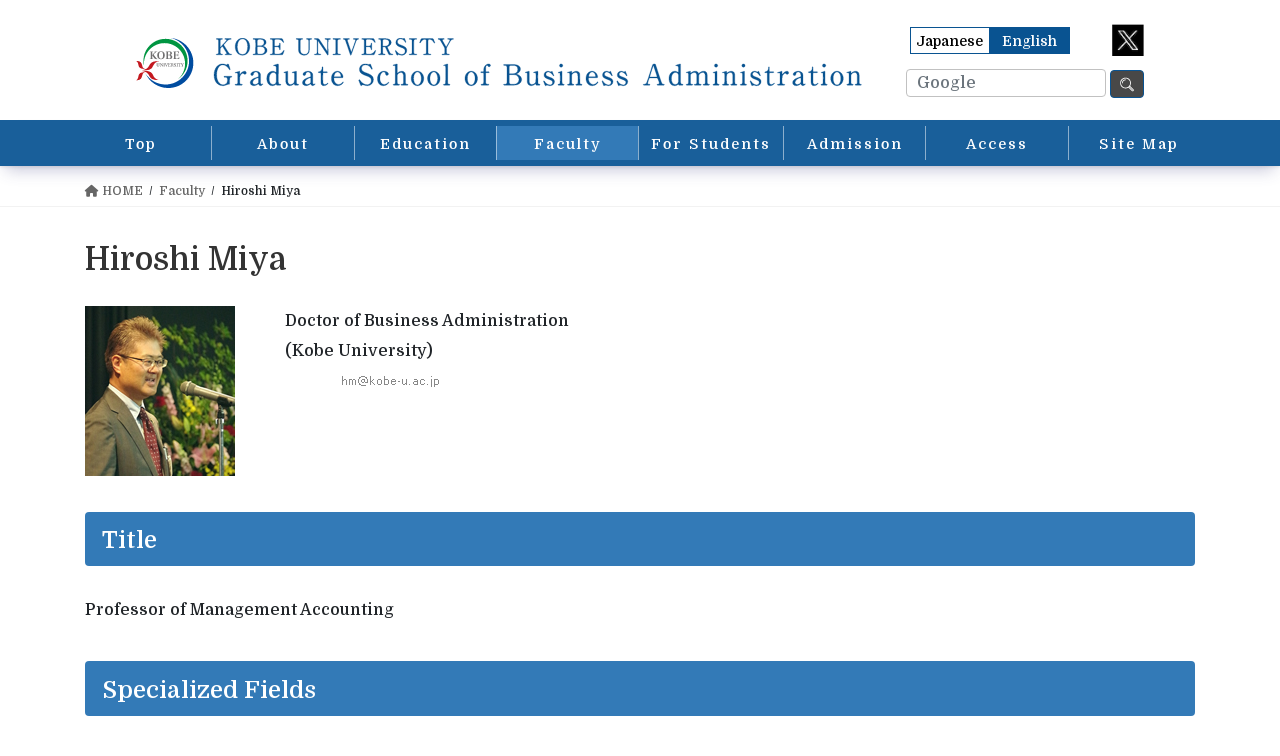

--- FILE ---
content_type: text/html; charset=UTF-8
request_url: https://b.kobe-u.ac.jp/en/faculty/miya/
body_size: 10626
content:
<!DOCTYPE html>
<html lang="ja">
<head>
<meta charset="utf-8">
<meta http-equiv="X-UA-Compatible" content="IE=edge">
<meta name="viewport" content="width=device-width, initial-scale=1">
<link rel="preconnect" href="https://fonts.googleapis.com">
<link rel="preconnect" href="https://fonts.gstatic.com" crossorigin>
<link href="https://fonts.googleapis.com/css2?family=Domine:wght@500&display=swap" rel="stylesheet">    

<title>Hiroshi Miya | Faculty | Graduate School of Business Administration, KOBE UNIVERSITY</title>
<meta name='robots' content='max-image-preview:large' />
	<style>img:is([sizes="auto" i], [sizes^="auto," i]) { contain-intrinsic-size: 3000px 1500px }</style>
	<link rel="alternate" type="application/rss+xml" title="Graduate School of Business Administration, KOBE UNIVERSITY &raquo; フィード" href="https://b.kobe-u.ac.jp/en/feed/" />
<link rel="alternate" type="application/rss+xml" title="Graduate School of Business Administration, KOBE UNIVERSITY &raquo; コメントフィード" href="https://b.kobe-u.ac.jp/en/comments/feed/" />
<meta name="description" content="Doctor of Business Administration (Kobe University)TitleProfessor of Management AccountingSpecialized Fields    Management system,Management AccountingFields of Interest    Management Accounting, Balanced Scoreca" /><script type="text/javascript">
/* <![CDATA[ */
window._wpemojiSettings = {"baseUrl":"https:\/\/s.w.org\/images\/core\/emoji\/16.0.1\/72x72\/","ext":".png","svgUrl":"https:\/\/s.w.org\/images\/core\/emoji\/16.0.1\/svg\/","svgExt":".svg","source":{"concatemoji":"https:\/\/b.kobe-u.ac.jp\/wp-en\/wp-includes\/js\/wp-emoji-release.min.js?ver=6.8.3"}};
/*! This file is auto-generated */
!function(s,n){var o,i,e;function c(e){try{var t={supportTests:e,timestamp:(new Date).valueOf()};sessionStorage.setItem(o,JSON.stringify(t))}catch(e){}}function p(e,t,n){e.clearRect(0,0,e.canvas.width,e.canvas.height),e.fillText(t,0,0);var t=new Uint32Array(e.getImageData(0,0,e.canvas.width,e.canvas.height).data),a=(e.clearRect(0,0,e.canvas.width,e.canvas.height),e.fillText(n,0,0),new Uint32Array(e.getImageData(0,0,e.canvas.width,e.canvas.height).data));return t.every(function(e,t){return e===a[t]})}function u(e,t){e.clearRect(0,0,e.canvas.width,e.canvas.height),e.fillText(t,0,0);for(var n=e.getImageData(16,16,1,1),a=0;a<n.data.length;a++)if(0!==n.data[a])return!1;return!0}function f(e,t,n,a){switch(t){case"flag":return n(e,"\ud83c\udff3\ufe0f\u200d\u26a7\ufe0f","\ud83c\udff3\ufe0f\u200b\u26a7\ufe0f")?!1:!n(e,"\ud83c\udde8\ud83c\uddf6","\ud83c\udde8\u200b\ud83c\uddf6")&&!n(e,"\ud83c\udff4\udb40\udc67\udb40\udc62\udb40\udc65\udb40\udc6e\udb40\udc67\udb40\udc7f","\ud83c\udff4\u200b\udb40\udc67\u200b\udb40\udc62\u200b\udb40\udc65\u200b\udb40\udc6e\u200b\udb40\udc67\u200b\udb40\udc7f");case"emoji":return!a(e,"\ud83e\udedf")}return!1}function g(e,t,n,a){var r="undefined"!=typeof WorkerGlobalScope&&self instanceof WorkerGlobalScope?new OffscreenCanvas(300,150):s.createElement("canvas"),o=r.getContext("2d",{willReadFrequently:!0}),i=(o.textBaseline="top",o.font="600 32px Arial",{});return e.forEach(function(e){i[e]=t(o,e,n,a)}),i}function t(e){var t=s.createElement("script");t.src=e,t.defer=!0,s.head.appendChild(t)}"undefined"!=typeof Promise&&(o="wpEmojiSettingsSupports",i=["flag","emoji"],n.supports={everything:!0,everythingExceptFlag:!0},e=new Promise(function(e){s.addEventListener("DOMContentLoaded",e,{once:!0})}),new Promise(function(t){var n=function(){try{var e=JSON.parse(sessionStorage.getItem(o));if("object"==typeof e&&"number"==typeof e.timestamp&&(new Date).valueOf()<e.timestamp+604800&&"object"==typeof e.supportTests)return e.supportTests}catch(e){}return null}();if(!n){if("undefined"!=typeof Worker&&"undefined"!=typeof OffscreenCanvas&&"undefined"!=typeof URL&&URL.createObjectURL&&"undefined"!=typeof Blob)try{var e="postMessage("+g.toString()+"("+[JSON.stringify(i),f.toString(),p.toString(),u.toString()].join(",")+"));",a=new Blob([e],{type:"text/javascript"}),r=new Worker(URL.createObjectURL(a),{name:"wpTestEmojiSupports"});return void(r.onmessage=function(e){c(n=e.data),r.terminate(),t(n)})}catch(e){}c(n=g(i,f,p,u))}t(n)}).then(function(e){for(var t in e)n.supports[t]=e[t],n.supports.everything=n.supports.everything&&n.supports[t],"flag"!==t&&(n.supports.everythingExceptFlag=n.supports.everythingExceptFlag&&n.supports[t]);n.supports.everythingExceptFlag=n.supports.everythingExceptFlag&&!n.supports.flag,n.DOMReady=!1,n.readyCallback=function(){n.DOMReady=!0}}).then(function(){return e}).then(function(){var e;n.supports.everything||(n.readyCallback(),(e=n.source||{}).concatemoji?t(e.concatemoji):e.wpemoji&&e.twemoji&&(t(e.twemoji),t(e.wpemoji)))}))}((window,document),window._wpemojiSettings);
/* ]]> */
</script>
<link rel='stylesheet' id='vkExUnit_common_style-css' href='https://b.kobe-u.ac.jp/wp-en/wp-content/plugins/vk-all-in-one-expansion-unit/assets/css/vkExUnit_style.css?ver=9.99.0.1' type='text/css' media='all' />
<style id='vkExUnit_common_style-inline-css' type='text/css'>
.veu_promotion-alert__content--text { border: 1px solid rgba(0,0,0,0.125); padding: 0.5em 1em; border-radius: var(--vk-size-radius); margin-bottom: var(--vk-margin-block-bottom); font-size: 0.875rem; } /* Alert Content部分に段落タグを入れた場合に最後の段落の余白を0にする */ .veu_promotion-alert__content--text p:last-of-type{ margin-bottom:0; margin-top: 0; }
:root {--ver_page_top_button_url:url(https://b.kobe-u.ac.jp/wp-en/wp-content/plugins/vk-all-in-one-expansion-unit/assets/images/to-top-btn-icon.svg);}@font-face {font-weight: normal;font-style: normal;font-family: "vk_sns";src: url("https://b.kobe-u.ac.jp/wp-en/wp-content/plugins/vk-all-in-one-expansion-unit/inc/sns/icons/fonts/vk_sns.eot?-bq20cj");src: url("https://b.kobe-u.ac.jp/wp-en/wp-content/plugins/vk-all-in-one-expansion-unit/inc/sns/icons/fonts/vk_sns.eot?#iefix-bq20cj") format("embedded-opentype"),url("https://b.kobe-u.ac.jp/wp-en/wp-content/plugins/vk-all-in-one-expansion-unit/inc/sns/icons/fonts/vk_sns.woff?-bq20cj") format("woff"),url("https://b.kobe-u.ac.jp/wp-en/wp-content/plugins/vk-all-in-one-expansion-unit/inc/sns/icons/fonts/vk_sns.ttf?-bq20cj") format("truetype"),url("https://b.kobe-u.ac.jp/wp-en/wp-content/plugins/vk-all-in-one-expansion-unit/inc/sns/icons/fonts/vk_sns.svg?-bq20cj#vk_sns") format("svg");}
</style>
<style id='wp-emoji-styles-inline-css' type='text/css'>

	img.wp-smiley, img.emoji {
		display: inline !important;
		border: none !important;
		box-shadow: none !important;
		height: 1em !important;
		width: 1em !important;
		margin: 0 0.07em !important;
		vertical-align: -0.1em !important;
		background: none !important;
		padding: 0 !important;
	}
</style>
<link rel='stylesheet' id='wp-block-library-css' href='https://b.kobe-u.ac.jp/wp-en/wp-includes/css/dist/block-library/style.min.css?ver=6.8.3' type='text/css' media='all' />
<style id='wp-block-library-inline-css' type='text/css'>
/* VK Color Palettes */
</style>
<style id='classic-theme-styles-inline-css' type='text/css'>
/*! This file is auto-generated */
.wp-block-button__link{color:#fff;background-color:#32373c;border-radius:9999px;box-shadow:none;text-decoration:none;padding:calc(.667em + 2px) calc(1.333em + 2px);font-size:1.125em}.wp-block-file__button{background:#32373c;color:#fff;text-decoration:none}
</style>
<style id='global-styles-inline-css' type='text/css'>
:root{--wp--preset--aspect-ratio--square: 1;--wp--preset--aspect-ratio--4-3: 4/3;--wp--preset--aspect-ratio--3-4: 3/4;--wp--preset--aspect-ratio--3-2: 3/2;--wp--preset--aspect-ratio--2-3: 2/3;--wp--preset--aspect-ratio--16-9: 16/9;--wp--preset--aspect-ratio--9-16: 9/16;--wp--preset--color--black: #000000;--wp--preset--color--cyan-bluish-gray: #abb8c3;--wp--preset--color--white: #ffffff;--wp--preset--color--pale-pink: #f78da7;--wp--preset--color--vivid-red: #cf2e2e;--wp--preset--color--luminous-vivid-orange: #ff6900;--wp--preset--color--luminous-vivid-amber: #fcb900;--wp--preset--color--light-green-cyan: #7bdcb5;--wp--preset--color--vivid-green-cyan: #00d084;--wp--preset--color--pale-cyan-blue: #8ed1fc;--wp--preset--color--vivid-cyan-blue: #0693e3;--wp--preset--color--vivid-purple: #9b51e0;--wp--preset--gradient--vivid-cyan-blue-to-vivid-purple: linear-gradient(135deg,rgba(6,147,227,1) 0%,rgb(155,81,224) 100%);--wp--preset--gradient--light-green-cyan-to-vivid-green-cyan: linear-gradient(135deg,rgb(122,220,180) 0%,rgb(0,208,130) 100%);--wp--preset--gradient--luminous-vivid-amber-to-luminous-vivid-orange: linear-gradient(135deg,rgba(252,185,0,1) 0%,rgba(255,105,0,1) 100%);--wp--preset--gradient--luminous-vivid-orange-to-vivid-red: linear-gradient(135deg,rgba(255,105,0,1) 0%,rgb(207,46,46) 100%);--wp--preset--gradient--very-light-gray-to-cyan-bluish-gray: linear-gradient(135deg,rgb(238,238,238) 0%,rgb(169,184,195) 100%);--wp--preset--gradient--cool-to-warm-spectrum: linear-gradient(135deg,rgb(74,234,220) 0%,rgb(151,120,209) 20%,rgb(207,42,186) 40%,rgb(238,44,130) 60%,rgb(251,105,98) 80%,rgb(254,248,76) 100%);--wp--preset--gradient--blush-light-purple: linear-gradient(135deg,rgb(255,206,236) 0%,rgb(152,150,240) 100%);--wp--preset--gradient--blush-bordeaux: linear-gradient(135deg,rgb(254,205,165) 0%,rgb(254,45,45) 50%,rgb(107,0,62) 100%);--wp--preset--gradient--luminous-dusk: linear-gradient(135deg,rgb(255,203,112) 0%,rgb(199,81,192) 50%,rgb(65,88,208) 100%);--wp--preset--gradient--pale-ocean: linear-gradient(135deg,rgb(255,245,203) 0%,rgb(182,227,212) 50%,rgb(51,167,181) 100%);--wp--preset--gradient--electric-grass: linear-gradient(135deg,rgb(202,248,128) 0%,rgb(113,206,126) 100%);--wp--preset--gradient--midnight: linear-gradient(135deg,rgb(2,3,129) 0%,rgb(40,116,252) 100%);--wp--preset--font-size--small: 13px;--wp--preset--font-size--medium: 20px;--wp--preset--font-size--large: 36px;--wp--preset--font-size--x-large: 42px;--wp--preset--spacing--20: 0.44rem;--wp--preset--spacing--30: 0.67rem;--wp--preset--spacing--40: 1rem;--wp--preset--spacing--50: 1.5rem;--wp--preset--spacing--60: 2.25rem;--wp--preset--spacing--70: 3.38rem;--wp--preset--spacing--80: 5.06rem;--wp--preset--shadow--natural: 6px 6px 9px rgba(0, 0, 0, 0.2);--wp--preset--shadow--deep: 12px 12px 50px rgba(0, 0, 0, 0.4);--wp--preset--shadow--sharp: 6px 6px 0px rgba(0, 0, 0, 0.2);--wp--preset--shadow--outlined: 6px 6px 0px -3px rgba(255, 255, 255, 1), 6px 6px rgba(0, 0, 0, 1);--wp--preset--shadow--crisp: 6px 6px 0px rgba(0, 0, 0, 1);}:where(.is-layout-flex){gap: 0.5em;}:where(.is-layout-grid){gap: 0.5em;}body .is-layout-flex{display: flex;}.is-layout-flex{flex-wrap: wrap;align-items: center;}.is-layout-flex > :is(*, div){margin: 0;}body .is-layout-grid{display: grid;}.is-layout-grid > :is(*, div){margin: 0;}:where(.wp-block-columns.is-layout-flex){gap: 2em;}:where(.wp-block-columns.is-layout-grid){gap: 2em;}:where(.wp-block-post-template.is-layout-flex){gap: 1.25em;}:where(.wp-block-post-template.is-layout-grid){gap: 1.25em;}.has-black-color{color: var(--wp--preset--color--black) !important;}.has-cyan-bluish-gray-color{color: var(--wp--preset--color--cyan-bluish-gray) !important;}.has-white-color{color: var(--wp--preset--color--white) !important;}.has-pale-pink-color{color: var(--wp--preset--color--pale-pink) !important;}.has-vivid-red-color{color: var(--wp--preset--color--vivid-red) !important;}.has-luminous-vivid-orange-color{color: var(--wp--preset--color--luminous-vivid-orange) !important;}.has-luminous-vivid-amber-color{color: var(--wp--preset--color--luminous-vivid-amber) !important;}.has-light-green-cyan-color{color: var(--wp--preset--color--light-green-cyan) !important;}.has-vivid-green-cyan-color{color: var(--wp--preset--color--vivid-green-cyan) !important;}.has-pale-cyan-blue-color{color: var(--wp--preset--color--pale-cyan-blue) !important;}.has-vivid-cyan-blue-color{color: var(--wp--preset--color--vivid-cyan-blue) !important;}.has-vivid-purple-color{color: var(--wp--preset--color--vivid-purple) !important;}.has-black-background-color{background-color: var(--wp--preset--color--black) !important;}.has-cyan-bluish-gray-background-color{background-color: var(--wp--preset--color--cyan-bluish-gray) !important;}.has-white-background-color{background-color: var(--wp--preset--color--white) !important;}.has-pale-pink-background-color{background-color: var(--wp--preset--color--pale-pink) !important;}.has-vivid-red-background-color{background-color: var(--wp--preset--color--vivid-red) !important;}.has-luminous-vivid-orange-background-color{background-color: var(--wp--preset--color--luminous-vivid-orange) !important;}.has-luminous-vivid-amber-background-color{background-color: var(--wp--preset--color--luminous-vivid-amber) !important;}.has-light-green-cyan-background-color{background-color: var(--wp--preset--color--light-green-cyan) !important;}.has-vivid-green-cyan-background-color{background-color: var(--wp--preset--color--vivid-green-cyan) !important;}.has-pale-cyan-blue-background-color{background-color: var(--wp--preset--color--pale-cyan-blue) !important;}.has-vivid-cyan-blue-background-color{background-color: var(--wp--preset--color--vivid-cyan-blue) !important;}.has-vivid-purple-background-color{background-color: var(--wp--preset--color--vivid-purple) !important;}.has-black-border-color{border-color: var(--wp--preset--color--black) !important;}.has-cyan-bluish-gray-border-color{border-color: var(--wp--preset--color--cyan-bluish-gray) !important;}.has-white-border-color{border-color: var(--wp--preset--color--white) !important;}.has-pale-pink-border-color{border-color: var(--wp--preset--color--pale-pink) !important;}.has-vivid-red-border-color{border-color: var(--wp--preset--color--vivid-red) !important;}.has-luminous-vivid-orange-border-color{border-color: var(--wp--preset--color--luminous-vivid-orange) !important;}.has-luminous-vivid-amber-border-color{border-color: var(--wp--preset--color--luminous-vivid-amber) !important;}.has-light-green-cyan-border-color{border-color: var(--wp--preset--color--light-green-cyan) !important;}.has-vivid-green-cyan-border-color{border-color: var(--wp--preset--color--vivid-green-cyan) !important;}.has-pale-cyan-blue-border-color{border-color: var(--wp--preset--color--pale-cyan-blue) !important;}.has-vivid-cyan-blue-border-color{border-color: var(--wp--preset--color--vivid-cyan-blue) !important;}.has-vivid-purple-border-color{border-color: var(--wp--preset--color--vivid-purple) !important;}.has-vivid-cyan-blue-to-vivid-purple-gradient-background{background: var(--wp--preset--gradient--vivid-cyan-blue-to-vivid-purple) !important;}.has-light-green-cyan-to-vivid-green-cyan-gradient-background{background: var(--wp--preset--gradient--light-green-cyan-to-vivid-green-cyan) !important;}.has-luminous-vivid-amber-to-luminous-vivid-orange-gradient-background{background: var(--wp--preset--gradient--luminous-vivid-amber-to-luminous-vivid-orange) !important;}.has-luminous-vivid-orange-to-vivid-red-gradient-background{background: var(--wp--preset--gradient--luminous-vivid-orange-to-vivid-red) !important;}.has-very-light-gray-to-cyan-bluish-gray-gradient-background{background: var(--wp--preset--gradient--very-light-gray-to-cyan-bluish-gray) !important;}.has-cool-to-warm-spectrum-gradient-background{background: var(--wp--preset--gradient--cool-to-warm-spectrum) !important;}.has-blush-light-purple-gradient-background{background: var(--wp--preset--gradient--blush-light-purple) !important;}.has-blush-bordeaux-gradient-background{background: var(--wp--preset--gradient--blush-bordeaux) !important;}.has-luminous-dusk-gradient-background{background: var(--wp--preset--gradient--luminous-dusk) !important;}.has-pale-ocean-gradient-background{background: var(--wp--preset--gradient--pale-ocean) !important;}.has-electric-grass-gradient-background{background: var(--wp--preset--gradient--electric-grass) !important;}.has-midnight-gradient-background{background: var(--wp--preset--gradient--midnight) !important;}.has-small-font-size{font-size: var(--wp--preset--font-size--small) !important;}.has-medium-font-size{font-size: var(--wp--preset--font-size--medium) !important;}.has-large-font-size{font-size: var(--wp--preset--font-size--large) !important;}.has-x-large-font-size{font-size: var(--wp--preset--font-size--x-large) !important;}
:where(.wp-block-post-template.is-layout-flex){gap: 1.25em;}:where(.wp-block-post-template.is-layout-grid){gap: 1.25em;}
:where(.wp-block-columns.is-layout-flex){gap: 2em;}:where(.wp-block-columns.is-layout-grid){gap: 2em;}
:root :where(.wp-block-pullquote){font-size: 1.5em;line-height: 1.6;}
</style>
<link rel='stylesheet' id='vk-swiper-style-css' href='https://b.kobe-u.ac.jp/wp-en/wp-content/plugins/vk-blocks-pro/vendor/vektor-inc/vk-swiper/src/assets/css/swiper-bundle.min.css?ver=11.0.2' type='text/css' media='all' />
<link rel='stylesheet' id='bootstrap-4-style-css' href='https://b.kobe-u.ac.jp/wp-en/wp-content/themes/lightning-pro/library/bootstrap-4/css/bootstrap.min.css?ver=4.5.0' type='text/css' media='all' />
<link rel='stylesheet' id='lightning-common-style-css' href='https://b.kobe-u.ac.jp/wp-en/wp-content/themes/lightning-pro/assets/css/common.css?ver=8.18.0' type='text/css' media='all' />
<style id='lightning-common-style-inline-css' type='text/css'>
/* vk-mobile-nav */:root {--vk-mobile-nav-menu-btn-bg-src: url("https://b.kobe-u.ac.jp/wp-en/wp-content/themes/lightning-pro/inc/vk-mobile-nav/package/images/vk-menu-btn-black.svg");--vk-mobile-nav-menu-btn-close-bg-src: url("https://b.kobe-u.ac.jp/wp-en/wp-content/themes/lightning-pro/inc/vk-mobile-nav/package/images/vk-menu-close-black.svg");--vk-menu-acc-icon-open-black-bg-src: url("https://b.kobe-u.ac.jp/wp-en/wp-content/themes/lightning-pro/inc/vk-mobile-nav/package/images/vk-menu-acc-icon-open-black.svg");--vk-menu-acc-icon-open-white-bg-src: url("https://b.kobe-u.ac.jp/wp-en/wp-content/themes/lightning-pro/inc/vk-mobile-nav/package/images/vk-menu-acc-icon-open-white.svg");--vk-menu-acc-icon-close-black-bg-src: url("https://b.kobe-u.ac.jp/wp-en/wp-content/themes/lightning-pro/inc/vk-mobile-nav/package/images/vk-menu-close-black.svg");--vk-menu-acc-icon-close-white-bg-src: url("https://b.kobe-u.ac.jp/wp-en/wp-content/themes/lightning-pro/inc/vk-mobile-nav/package/images/vk-menu-close-white.svg");}
</style>
<link rel='stylesheet' id='lightning-design-style-css' href='https://b.kobe-u.ac.jp/wp-en/wp-content/themes/lightning-pro/design-skin/origin2/css/style.css?ver=8.18.0' type='text/css' media='all' />
<style id='lightning-design-style-inline-css' type='text/css'>
/* ltg common custom */:root {--vk-menu-acc-btn-border-color:#333;--vk-color-primary:#337ab7;--color-key:#337ab7;--wp--preset--color--vk-color-primary:#337ab7;--color-key-dark:#095391;}.bbp-submit-wrapper .button.submit { background-color:#095391 ; }.bbp-submit-wrapper .button.submit:hover { background-color:#337ab7 ; }.veu_color_txt_key { color:#095391 ; }.veu_color_bg_key { background-color:#095391 ; }.veu_color_border_key { border-color:#095391 ; }.btn-default { border-color:#337ab7;color:#337ab7;}.btn-default:focus,.btn-default:hover { border-color:#337ab7;background-color: #337ab7; }.wp-block-search__button,.btn-primary { background-color:#337ab7;border-color:#095391; }.wp-block-search__button:focus,.wp-block-search__button:hover,.btn-primary:not(:disabled):not(.disabled):active,.btn-primary:focus,.btn-primary:hover { background-color:#095391;border-color:#337ab7; }.btn-outline-primary { color : #337ab7 ; border-color:#337ab7; }.btn-outline-primary:not(:disabled):not(.disabled):active,.btn-outline-primary:focus,.btn-outline-primary:hover { color : #fff; background-color:#337ab7;border-color:#095391; }a { color:#337ab7; }/* sidebar child menu display */.localNav ul ul.children{ display:none; }.localNav ul li.current_page_ancestor ul.children,.localNav ul li.current_page_item ul.children,.localNav ul li.current-cat ul.children{ display:block; }/* ExUnit widget ( child page list widget and so on ) */.localNavi ul.children{ display:none; }.localNavi li.current_page_ancestor ul.children,.localNavi li.current_page_item ul.children,.localNavi li.current-cat ul.children{ display:block; }
/* Pro Title Design */ h2,.mainSection .cart_totals h2,h2.mainSection-title { background-color:unset;position: relative;border:none;padding:unset;margin-left: auto;margin-right: auto;border-radius:unset;outline: unset;outline-offset: unset;box-shadow: unset;content:none;overflow: unset;background-color:#337ab7;padding: 0.6em 0.7em 0.5em;margin-bottom:1.2em;color:#fff;border-radius:4px;}h2 a,.mainSection .cart_totals h2 a,h2.mainSection-title a { color:#fff;}h2::before,.mainSection .cart_totals h2::before,h2.mainSection-title::before { background-color:unset;position: relative;border:none;padding:unset;margin-left: auto;margin-right: auto;border-radius:unset;outline: unset;outline-offset: unset;box-shadow: unset;content:none;overflow: unset;}h2::after,.mainSection .cart_totals h2::after,h2.mainSection-title::after { background-color:unset;position: relative;border:none;padding:unset;margin-left: auto;margin-right: auto;border-radius:unset;outline: unset;outline-offset: unset;box-shadow: unset;content:none;overflow: unset;}
/* page header */:root{--vk-page-header-url : url(https://b.kobe-u.ac.jp/wp-en/wp-content/themes/lightning-pro/inc/vk-page-header/package/images/header-sample-biz.jpg);}@media ( max-width:575.98px ){:root{--vk-page-header-url : url(https://b.kobe-u.ac.jp/wp-en/wp-content/themes/lightning-pro/inc/vk-page-header/package/images/header-sample-biz.jpg);}}.page-header{ position:relative;color:#333;background: var(--vk-page-header-url, url(https://b.kobe-u.ac.jp/wp-en/wp-content/themes/lightning-pro/inc/vk-page-header/package/images/header-sample-biz.jpg) ) no-repeat 50% center;background-size: cover;}
.vk-campaign-text{background:#eab010;color:#fff;}.vk-campaign-text_btn,.vk-campaign-text_btn:link,.vk-campaign-text_btn:visited,.vk-campaign-text_btn:focus,.vk-campaign-text_btn:active{background:#fff;color:#4c4c4c;}a.vk-campaign-text_btn:hover{background:#eab010;color:#fff;}.vk-campaign-text_link,.vk-campaign-text_link:link,.vk-campaign-text_link:hover,.vk-campaign-text_link:visited,.vk-campaign-text_link:active,.vk-campaign-text_link:focus{color:#fff;}
.siteFooter {background-color:#095391;color:#ffffff;}.siteFooter .nav li a,.siteFooter .widget a,.siteFooter a {color:#ffffff;}:root {
								--color-footer-border: rgba(255, 255, 255, 0.2);
							}
							.siteFooter {
								--vk-color-border-hr: rgba( 255,255,255,0.1);
								--vk-color-border-light: rgba( 255,255,255,0.1);
								--vk-color-border-zuru: rgba(0, 0, 0, 0.2);
								--vk-color-bg-accent: rgba( 255,255,255,0.07);
							}
							.siteFooter .vk_post.media {
								--vk-color-border-image: rgba( 200,200,200,0.8);
								--vk-color-border-hr: rgba(255, 255, 255, 0.2);
							}
							.siteFooter .contact_txt_tel {
								color:#fff;
							}
							
.media .media-body .media-heading a:hover { color:#337ab7; }@media (min-width: 768px){.gMenu > li:before,.gMenu > li.menu-item-has-children::after { border-bottom-color:#095391 }.gMenu li li { background-color:#095391 }.gMenu li li a:hover { background-color:#337ab7; }} /* @media (min-width: 768px) */h2,.mainSection-title { border-top-color:#337ab7; }h3:after,.subSection-title:after { border-bottom-color:#337ab7; }ul.page-numbers li span.page-numbers.current,.page-link dl .post-page-numbers.current { background-color:#337ab7; }.pager li > a { border-color:#337ab7;color:#337ab7;}.pager li > a:hover { background-color:#337ab7;color:#fff;}.siteFooter { border-top-color:#337ab7; }dt { border-left-color:#337ab7; }:root {--g_nav_main_acc_icon_open_url:url(https://b.kobe-u.ac.jp/wp-en/wp-content/themes/lightning-pro/inc/vk-mobile-nav/package/images/vk-menu-acc-icon-open-black.svg);--g_nav_main_acc_icon_close_url: url(https://b.kobe-u.ac.jp/wp-en/wp-content/themes/lightning-pro/inc/vk-mobile-nav/package/images/vk-menu-close-black.svg);--g_nav_sub_acc_icon_open_url: url(https://b.kobe-u.ac.jp/wp-en/wp-content/themes/lightning-pro/inc/vk-mobile-nav/package/images/vk-menu-acc-icon-open-white.svg);--g_nav_sub_acc_icon_close_url: url(https://b.kobe-u.ac.jp/wp-en/wp-content/themes/lightning-pro/inc/vk-mobile-nav/package/images/vk-menu-close-white.svg);}
</style>
<link rel='stylesheet' id='vk-blocks-build-css-css' href='https://b.kobe-u.ac.jp/wp-en/wp-content/plugins/vk-blocks-pro/build/block-build.css?ver=1.102.0.1' type='text/css' media='all' />
<style id='vk-blocks-build-css-inline-css' type='text/css'>
:root {--vk_flow-arrow: url(https://b.kobe-u.ac.jp/wp-en/wp-content/plugins/vk-blocks-pro/inc/vk-blocks/images/arrow_bottom.svg);--vk_image-mask-circle: url(https://b.kobe-u.ac.jp/wp-en/wp-content/plugins/vk-blocks-pro/inc/vk-blocks/images/circle.svg);--vk_image-mask-wave01: url(https://b.kobe-u.ac.jp/wp-en/wp-content/plugins/vk-blocks-pro/inc/vk-blocks/images/wave01.svg);--vk_image-mask-wave02: url(https://b.kobe-u.ac.jp/wp-en/wp-content/plugins/vk-blocks-pro/inc/vk-blocks/images/wave02.svg);--vk_image-mask-wave03: url(https://b.kobe-u.ac.jp/wp-en/wp-content/plugins/vk-blocks-pro/inc/vk-blocks/images/wave03.svg);--vk_image-mask-wave04: url(https://b.kobe-u.ac.jp/wp-en/wp-content/plugins/vk-blocks-pro/inc/vk-blocks/images/wave04.svg);}

	:root {

		--vk-balloon-border-width:1px;

		--vk-balloon-speech-offset:-12px;
	}
	
</style>
<link rel='stylesheet' id='lightning-theme-style-css' href='https://b.kobe-u.ac.jp/wp-en/wp-content/themes/lightning-pro-child-ba/style.css?ver=8.18.0' type='text/css' media='all' />
<link rel='stylesheet' id='vk-media-posts-style-css' href='https://b.kobe-u.ac.jp/wp-en/wp-content/themes/lightning-pro/inc/media-posts/package/css/media-posts.css?ver=1.2' type='text/css' media='all' />
<link rel='stylesheet' id='vk-font-awesome-css' href='https://b.kobe-u.ac.jp/wp-en/wp-content/themes/lightning-pro/vendor/vektor-inc/font-awesome-versions/src/versions/6/css/all.min.css?ver=6.4.2' type='text/css' media='all' />
<script type="text/javascript" id="vk-blocks/breadcrumb-script-js-extra">
/* <![CDATA[ */
var vkBreadcrumbSeparator = {"separator":""};
/* ]]> */
</script>
<script type="text/javascript" src="https://b.kobe-u.ac.jp/wp-en/wp-content/plugins/vk-blocks-pro/build/vk-breadcrumb.min.js?ver=1.102.0.1" id="vk-blocks/breadcrumb-script-js"></script>
<script type="text/javascript" src="https://b.kobe-u.ac.jp/wp-en/wp-content/plugins/jquery-updater/js/jquery-3.7.1.min.js?ver=3.7.1" id="jquery-core-js"></script>
<script type="text/javascript" src="https://b.kobe-u.ac.jp/wp-en/wp-content/plugins/jquery-updater/js/jquery-migrate-3.5.2.min.js?ver=3.5.2" id="jquery-migrate-js"></script>
<link rel="EditURI" type="application/rsd+xml" title="RSD" href="https://b.kobe-u.ac.jp/wp-en/xmlrpc.php?rsd" />
<link rel="canonical" href="https://b.kobe-u.ac.jp/en/faculty/miya/" />
<link rel='shortlink' href='https://b.kobe-u.ac.jp/en/?p=294' />
<link rel="alternate" title="oEmbed (JSON)" type="application/json+oembed" href="https://b.kobe-u.ac.jp/en/wp-json/oembed/1.0/embed?url=https%3A%2F%2Fb.kobe-u.ac.jp%2Fen%2Ffaculty%2Fmiya%2F" />
<link rel="alternate" title="oEmbed (XML)" type="text/xml+oembed" href="https://b.kobe-u.ac.jp/en/wp-json/oembed/1.0/embed?url=https%3A%2F%2Fb.kobe-u.ac.jp%2Fen%2Ffaculty%2Fmiya%2F&#038;format=xml" />
<style id="lightning-color-custom-for-plugins" type="text/css">/* ltg theme common */.color_key_bg,.color_key_bg_hover:hover{background-color: #337ab7;}.color_key_txt,.color_key_txt_hover:hover{color: #337ab7;}.color_key_border,.color_key_border_hover:hover{border-color: #337ab7;}.color_key_dark_bg,.color_key_dark_bg_hover:hover{background-color: #095391;}.color_key_dark_txt,.color_key_dark_txt_hover:hover{color: #095391;}.color_key_dark_border,.color_key_dark_border_hover:hover{border-color: #095391;}</style><style type="text/css">.recentcomments a{display:inline !important;padding:0 !important;margin:0 !important;}</style><!-- [ VK All in One Expansion Unit OGP ] -->
<meta property="og:site_name" content="Graduate School of Business Administration, KOBE UNIVERSITY" />
<meta property="og:url" content="https://b.kobe-u.ac.jp/en/faculty/miya/" />
<meta property="og:title" content="Hiroshi Miya | Graduate School of Business Administration, KOBE UNIVERSITY" />
<meta property="og:description" content="Doctor of Business Administration (Kobe University)TitleProfessor of Management AccountingSpecialized Fields    Management system,Management AccountingFields of Interest    Management Accounting, Balanced Scoreca" />
<meta property="og:type" content="article" />
<meta property="og:image" content="https://b.kobe-u.ac.jp/wp-en/wp-content/uploads/2018/11/top-slider.jpg" />
<meta property="og:image:width" content="1620" />
<meta property="og:image:height" content="1080" />
<!-- [ / VK All in One Expansion Unit OGP ] -->
<!-- [ VK All in One Expansion Unit twitter card ] -->
<meta name="twitter:card" content="summary_large_image">
<meta name="twitter:description" content="Doctor of Business Administration (Kobe University)TitleProfessor of Management AccountingSpecialized Fields    Management system,Management AccountingFields of Interest    Management Accounting, Balanced Scoreca">
<meta name="twitter:title" content="Hiroshi Miya | Graduate School of Business Administration, KOBE UNIVERSITY">
<meta name="twitter:url" content="https://b.kobe-u.ac.jp/en/faculty/miya/">
	<meta name="twitter:image" content="https://b.kobe-u.ac.jp/wp-en/wp-content/uploads/2018/11/top-slider.jpg">
	<meta name="twitter:domain" content="b.kobe-u.ac.jp">
	<!-- [ / VK All in One Expansion Unit twitter card ] -->
			<style type="text/css" id="wp-custom-css">
			@media (max-width: 991.98px){
	
.home .mainSection {
    margin-bottom: 0;
	}
}
.gMenu .current-page-ancestor,
.gMenu .current_page_item,
.gMenu li:hover
{
	background:#337ab7;
}
.device-mobile .gMenu>li {
    padding: 1px 2.5em;
}		</style>
		
</head>
<body class="wp-singular page-template-default page page-id-294 page-child parent-pageid-16 wp-theme-lightning-pro wp-child-theme-lightning-pro-child-ba post-name-miya post-type-page vk-blocks bootstrap4 device-pc fa_v6_css">
<a class="skip-link screen-reader-text" href="#main">コンテンツに移動</a>
<a class="skip-link screen-reader-text" href="#vk-mobile-nav">ナビゲーションに移動</a>
<header class="siteHeader">
	<div class="headerTop" id="headerTop"><div class="container"><p class="headerTop_description"></p></div><!-- [ / .container ] --></div><!-- [ / #headerTop  ] -->	<div class="container siteHeadContainer">
		<div class="navbar-header">
						<p class="navbar-brand siteHeader_logo logo-pc d-sm-inline-block">			
                <a href="https://b.kobe-u.ac.jp/en/">
                    <span><img src="https://b.kobe-u.ac.jp/wp-en/wp-content/uploads/2023/02/logo_eng-1.svg" alt="Graduate School of Business Administration, KOBE UNIVERSITY" /></span>
                </a>                
			</p>
			<!--<p class="navbar-brand siteHeader_logo logo-pc d-inline-block d-sm-none">			
                <a href="https://b.kobe-u.ac.jp/en/">
                    <span><img src="https://b.kobe-u.ac.jp/wp-en/wp-content/themes/lightning-pro-child-ba/img/logo-1m.svg" alt=""></span>
                </a>                
			</p>                -->
                
			
<div class="header-block-r">
<div class="btn-box">
<ul class="bogo-language-switcher">
<li class="ja"><span class="bogo-language-name"><a rel="alternate" hreflang="ja" href="/" title="JP">Japanese</a></span></li>
<li class="en-US en current"><span class="bogo-language-name"><a rel="alternate" hreflang="en-US" href="/en" title="EN" class="current" aria-current="page">English</a></span></li>
</ul>
<div class="sns-box">
<a href="https://twitter.com/bkobeu" target="_blank"><img src="https://b.kobe-u.ac.jp/wp-en/wp-content/themes/lightning-pro-child-ba/img/x-icon.png" width="32" alt=""></a>
<!--<a href="https://www.facebook.com/KobeUniv.Business/" target="_blank"><img src="https://b.kobe-u.ac.jp/wp-en/wp-content/themes/lightning-pro-child-ba/img/fb-icon.png" width="32" alt=""></a>-->
</div>
</div>


    <div class="searchbox">
		 <form id="cse-search-box" class="searchform"  action="https://google.com/cse">
			 <input type="hidden" name="cx" value="004319347749943258039:dktaohf9__c" />
            <input type="hidden" name="ie" value="UTF-8" />
		  <div>
		    <label>検索:</label>
		    <input type="text" name="q" class="searching" placeholder="Google" />
		    <input type="submit" name="sa" value=""  />
		  </div>
		</form>
	 </div>

</div>

		</div>

					<div id="gMenu_outer" class="gMenu_outer">
				<nav class="menu-global-container"><ul id="menu-global" class="menu gMenu vk-menu-acc"><li id="menu-item-24" class="menu-item menu-item-type-post_type menu-item-object-page menu-item-home"><a href="https://b.kobe-u.ac.jp/en/"><strong class="gMenu_name">Top</strong></a></li>
<li id="menu-item-29" class="menu-item menu-item-type-post_type menu-item-object-page"><a href="https://b.kobe-u.ac.jp/en/about/"><strong class="gMenu_name">About</strong></a></li>
<li id="menu-item-27" class="menu-item menu-item-type-post_type menu-item-object-page"><a href="https://b.kobe-u.ac.jp/en/education/"><strong class="gMenu_name">Education</strong></a></li>
<li id="menu-item-31" class="menu-item menu-item-type-post_type menu-item-object-page current-page-ancestor"><a href="https://b.kobe-u.ac.jp/en/faculty/"><strong class="gMenu_name">Faculty</strong></a></li>
<li id="menu-item-1966" class="menu-item menu-item-type-post_type menu-item-object-page menu-item-has-children"><a href="https://b.kobe-u.ac.jp/en/for_students/"><strong class="gMenu_name">For Students</strong></a>
<ul class="sub-menu">
	<li id="menu-item-1975" class="menu-item menu-item-type-taxonomy menu-item-object-category"><a href="https://b.kobe-u.ac.jp/en/news/cat_students/">Current Students</a></li>
	<li id="menu-item-1976" class="menu-item menu-item-type-post_type menu-item-object-page"><a href="https://b.kobe-u.ac.jp/en/exchange_students/">Exchange Students</a></li>
</ul>
</li>
<li id="menu-item-26" class="menu-item menu-item-type-post_type menu-item-object-page"><a href="https://b.kobe-u.ac.jp/en/admission/"><strong class="gMenu_name">Admission</strong></a></li>
<li id="menu-item-25" class="menu-item menu-item-type-post_type menu-item-object-page"><a href="https://b.kobe-u.ac.jp/en/access/"><strong class="gMenu_name">Access</strong></a></li>
<li id="menu-item-1281" class="menu-item menu-item-type-post_type menu-item-object-page"><a href="https://b.kobe-u.ac.jp/en/sitemap/"><strong class="gMenu_name">Site Map</strong></a></li>
</ul></nav>			</div>
			</div>
	</header>


<!-- [ .breadSection ] --><div class="section breadSection"><div class="container"><div class="row"><ol class="breadcrumb" itemscope itemtype="https://schema.org/BreadcrumbList"><li id="panHome" itemprop="itemListElement" itemscope itemtype="http://schema.org/ListItem"><a itemprop="item" href="https://b.kobe-u.ac.jp/en/"><span itemprop="name"><i class="fa fa-home"></i> HOME</span></a><meta itemprop="position" content="1" /></li><li itemprop="itemListElement" itemscope itemtype="http://schema.org/ListItem"><a itemprop="item" href="https://b.kobe-u.ac.jp/en/faculty/"><span itemprop="name">Faculty</span></a><meta itemprop="position" content="2" /></li><li><span>Hiroshi Miya</span><meta itemprop="position" content="3" /></li></ol></div></div></div><!-- [ /.breadSection ] -->

<div class="section page-header"><div class="container"><div class="row"><div class="col-md-12">
<h1 class="page-header_pageTitle">
Hiroshi Miya</h1>
</div></div></div></div><!-- [ /.page-header ] -->



<div class="section siteContent">
<div class="container">
<div class="row">

	<div class="col mainSection mainSection-col-one" id="main" role="main">
				<article id="post-294" class="entry entry-full post-294 page type-page status-publish hentry">

	
	
	
	<div class="entry-body">
				<p class="employment">Doctor of Business Administration <br />(Kobe University)<br />
<img decoding="async" src="/faculty_files/images/miya.gif" width="210" height="19" /></p>
<p><span class="staffimg"><img decoding="async" src="/faculty_files/images/miya.jpg" height="170" width="150" /></span></p>
<h2 id="a1" class="contentsSpecialTitle">Title</h2>
<p class="major">Professor of Management Accounting</p>
<h2 id="a2" class="contentsSpecialTitle">Specialized Fields</h2>
<p class="major">
    Management system,Management Accounting
</p>
<h2 id="a3" class="contentsSpecialTitle">Fields of Interest</h2>
<p class="theme">
    Management Accounting, Balanced Scorecard,Mini Profit Center System, Management Control at Public Sector
</p>
<h2 id="a4" class="contentsSpecialTitle">Details of Research Achievement</h2>
<ul>
<li>researchmap：<a href="https://researchmap.jp/miyah?lang=en" target="_blank" rel="noopener noreferrer">https://researchmap.jp/miyah?lang=en</a></li>
<li>Directory of Researchers Page of Kobe University：<a href="https://kuid-rm-web.ofc.kobe-u.ac.jp/search/detail.html?systemId=c2950398416716ba520e17560c007669&#038;lang=en&#038;st=researcher" target="_blank" rel="noopener noreferrer">https://kuid-rm-web.ofc.kobe-u.ac.jp/search/detail.html?systemId=c2950398416716ba520e17560c007669&#038;lang=en&#038;st=researcher</a></li>
</ul>
			</div>

	
	
	
	
			
	
		
		
		
		
	
	
</article><!-- [ /#post-294 ] -->
			</div><!-- [ /.mainSection ] -->

	

</div><!-- [ /.row ] -->
</div><!-- [ /.container ] -->
</div><!-- [ /.siteContent ] -->



<footer class="section siteFooter">
					<div class="container sectionBox footerWidget">
			<div class="row">
				<div class="col-md-3"><aside class="widget widget_block widget_text" id="block-3">
<p><strong>Graduate School of Business Administration and School of Business Administration, KOBE University.</strong></p>
</aside><aside class="widget widget_block widget_text" id="block-4">
<p>Address：2-1 Rokkodai, Nada, Kobe 657-8501, Japan<br>TEL：078-803-7260<br>FAX：078-803-7294</p>
</aside></div><div class="col-md-3"><aside class="widget widget_nav_menu" id="nav_menu-2"><div class="menu-footer1-container"><ul id="menu-footer1" class="menu"><li id="menu-item-1663" class="menu-item menu-item-type-post_type menu-item-object-page menu-item-1663"><a href="https://b.kobe-u.ac.jp/en/about/">About</a></li>
<li id="menu-item-1664" class="menu-item menu-item-type-post_type menu-item-object-page menu-item-1664"><a href="https://b.kobe-u.ac.jp/en/education/">Education</a></li>
<li id="menu-item-1667" class="menu-item menu-item-type-post_type menu-item-object-page menu-item-1667"><a href="https://b.kobe-u.ac.jp/en/ugrad/">Undergraduate Program</a></li>
<li id="menu-item-1666" class="menu-item menu-item-type-post_type menu-item-object-page menu-item-1666"><a href="https://b.kobe-u.ac.jp/en/phd/">PhD Program</a></li>
<li id="menu-item-1669" class="menu-item menu-item-type-custom menu-item-object-custom menu-item-1669"><a target="_blank" href="https://mba.kobe-u.ac.jp/">MBA Program</a></li>
<li id="menu-item-1668" class="menu-item menu-item-type-post_type menu-item-object-page current-page-ancestor menu-item-1668"><a href="https://b.kobe-u.ac.jp/en/faculty/">Faculty</a></li>
</ul></div></aside></div><div class="col-md-3"><aside class="widget widget_nav_menu" id="nav_menu-3"><div class="menu-footer2-container"><ul id="menu-footer2" class="menu"><li id="menu-item-1670" class="menu-item menu-item-type-post_type menu-item-object-page menu-item-1670"><a href="https://b.kobe-u.ac.jp/en/research/">Research</a></li>
<li id="menu-item-1671" class="menu-item menu-item-type-post_type menu-item-object-page menu-item-1671"><a href="https://b.kobe-u.ac.jp/en/faculty/br/">Electronic Publication: Business Research</a></li>
<li id="menu-item-1672" class="menu-item menu-item-type-custom menu-item-object-custom menu-item-1672"><a target="_blank" href="https://b.kobe-u.ac.jp/interview/">Interview Series</a></li>
<li id="menu-item-1673" class="menu-item menu-item-type-post_type menu-item-object-page menu-item-1673"><a href="https://b.kobe-u.ac.jp/en/coe/">COE Program</a></li>
<li id="menu-item-1674" class="menu-item menu-item-type-post_type menu-item-object-page menu-item-1674"><a href="https://b.kobe-u.ac.jp/en/access/">Access</a></li>
<li id="menu-item-1675" class="menu-item menu-item-type-post_type menu-item-object-page menu-item-1675"><a href="https://b.kobe-u.ac.jp/en/access/from_osaka/">From Shin-Osaka</a></li>
<li id="menu-item-1676" class="menu-item menu-item-type-post_type menu-item-object-page menu-item-1676"><a href="https://b.kobe-u.ac.jp/en/access/from_kobe/">From Shin-Kobe</a></li>
<li id="menu-item-1677" class="menu-item menu-item-type-post_type menu-item-object-page menu-item-1677"><a href="https://b.kobe-u.ac.jp/en/access/from_airport/">From Airport</a></li>
</ul></div></aside></div><div class="col-md-3"><aside class="widget widget_nav_menu" id="nav_menu-4"><div class="menu-footer3-container"><ul id="menu-footer3" class="menu"><li id="menu-item-1678" class="menu-item menu-item-type-post_type menu-item-object-page menu-item-1678"><a href="https://b.kobe-u.ac.jp/en/admission/">Admission</a></li>
<li id="menu-item-1679" class="menu-item menu-item-type-custom menu-item-object-custom menu-item-1679"><a target="_blank" href="https://sesami.b.kobe-u.ac.jp/">SESAMI Program</a></li>
<li id="menu-item-1680" class="menu-item menu-item-type-post_type menu-item-object-page menu-item-1680"><a href="https://b.kobe-u.ac.jp/en/faq/">FAQ</a></li>
<li id="menu-item-1681" class="menu-item menu-item-type-post_type menu-item-object-page menu-item-1681"><a href="https://b.kobe-u.ac.jp/en/links/">Links</a></li>
<li id="menu-item-1682" class="menu-item menu-item-type-post_type menu-item-object-page menu-item-1682"><a href="https://b.kobe-u.ac.jp/en/sitepolicy/">Site Policy</a></li>
<li id="menu-item-1683" class="menu-item menu-item-type-post_type menu-item-object-page menu-item-1683"><a href="https://b.kobe-u.ac.jp/en/sitemap/">Site Map</a></li>
<li id="menu-item-1684" class="menu-item menu-item-type-post_type menu-item-object-page menu-item-1684"><a href="https://b.kobe-u.ac.jp/en/contact/">Contact Us</a></li>
</ul></div></aside></div>			</div>
		</div>
	
	
	<div class="container sectionBox copySection text-center">
			<p>Copyright &copy; Graduate School of Business Administration, KOBE UNIVERSITY All Rights Reserved.</p>	</div>
</footer>
<div id="vk-mobile-nav-menu-btn" class="vk-mobile-nav-menu-btn">MENU</div><div class="vk-mobile-nav vk-mobile-nav-drop-in" id="vk-mobile-nav"><aside class="widget vk-mobile-nav-widget widget_block" id="block-5"><div class="header-box">
<div class="btn-box">
<ul class="bogo-language-switcher">
<li class="ja current"><span class="bogo-language-name"><a rel="alternate" hreflang="ja" href="/" title="JP" class="current" aria-current="page">Japanese</a></span></li>
<li class="en-US en"><span class="bogo-language-name"><a rel="alternate" hreflang="en-US" href="/en" title="EN">English</a></span></li>
</ul>
<div class="sns-box">
<a href="https://twitter.com/bkobeu" target="_blank"><img decoding="async" src="/wp-jp/wp-content/themes/lightning-pro-child-ba/img/tw-icon.png" width="32" alt=""></a>
</div>
</div>
	    <div class="searchbox">
		 <form id="cse-search-box" class="searchform"  action="https://google.com/cse">
			 <input type="hidden" name="cx" value="004319347749943258039:dktaohf9__c" />
            <input type="hidden" name="ie" value="UTF-8" />
		  <div>
		    <label>検索:</label>
		    <input type="text" name="q" class="searching" placeholder="Google" />
		    <input type="submit" name="sa" value=""  />
		  </div>
		</form>
	 </div>
</div></aside><nav class="vk-mobile-nav-menu-outer" role="navigation"><ul id="menu-global-1" class="vk-menu-acc menu"><li id="menu-item-24" class="menu-item menu-item-type-post_type menu-item-object-page menu-item-home menu-item-24"><a href="https://b.kobe-u.ac.jp/en/">Top</a></li>
<li id="menu-item-29" class="menu-item menu-item-type-post_type menu-item-object-page menu-item-29"><a href="https://b.kobe-u.ac.jp/en/about/">About</a></li>
<li id="menu-item-27" class="menu-item menu-item-type-post_type menu-item-object-page menu-item-27"><a href="https://b.kobe-u.ac.jp/en/education/">Education</a></li>
<li id="menu-item-31" class="menu-item menu-item-type-post_type menu-item-object-page current-page-ancestor menu-item-31"><a href="https://b.kobe-u.ac.jp/en/faculty/">Faculty</a></li>
<li id="menu-item-1966" class="menu-item menu-item-type-post_type menu-item-object-page menu-item-has-children menu-item-1966"><a href="https://b.kobe-u.ac.jp/en/for_students/">For Students</a>
<ul class="sub-menu">
	<li id="menu-item-1975" class="menu-item menu-item-type-taxonomy menu-item-object-category menu-item-1975"><a href="https://b.kobe-u.ac.jp/en/news/cat_students/">Current Students</a></li>
	<li id="menu-item-1976" class="menu-item menu-item-type-post_type menu-item-object-page menu-item-1976"><a href="https://b.kobe-u.ac.jp/en/exchange_students/">Exchange Students</a></li>
</ul>
</li>
<li id="menu-item-26" class="menu-item menu-item-type-post_type menu-item-object-page menu-item-26"><a href="https://b.kobe-u.ac.jp/en/admission/">Admission</a></li>
<li id="menu-item-25" class="menu-item menu-item-type-post_type menu-item-object-page menu-item-25"><a href="https://b.kobe-u.ac.jp/en/access/">Access</a></li>
<li id="menu-item-1281" class="menu-item menu-item-type-post_type menu-item-object-page menu-item-1281"><a href="https://b.kobe-u.ac.jp/en/sitemap/">Site Map</a></li>
</ul></nav></div><script type="speculationrules">
{"prefetch":[{"source":"document","where":{"and":[{"href_matches":"\/en\/*"},{"not":{"href_matches":["\/wp-en\/wp-*.php","\/wp-en\/wp-admin\/*","\/wp-en\/wp-content\/uploads\/*","\/wp-en\/wp-content\/*","\/wp-en\/wp-content\/plugins\/*","\/wp-en\/wp-content\/themes\/lightning-pro-child-ba\/*","\/wp-en\/wp-content\/themes\/lightning-pro\/*","\/en\/*\\?(.+)"]}},{"not":{"selector_matches":"a[rel~=\"nofollow\"]"}},{"not":{"selector_matches":".no-prefetch, .no-prefetch a"}}]},"eagerness":"conservative"}]}
</script>
<script type="text/javascript" src="https://b.kobe-u.ac.jp/wp-en/wp-includes/js/clipboard.min.js?ver=2.0.11" id="clipboard-js"></script>
<script type="text/javascript" src="https://b.kobe-u.ac.jp/wp-en/wp-content/plugins/vk-all-in-one-expansion-unit/inc/sns/assets/js/copy-button.js" id="copy-button-js"></script>
<script type="text/javascript" src="https://b.kobe-u.ac.jp/wp-en/wp-content/plugins/vk-all-in-one-expansion-unit/inc/smooth-scroll/js/smooth-scroll.min.js?ver=9.99.0.1" id="smooth-scroll-js-js"></script>
<script type="text/javascript" id="vkExUnit_master-js-js-extra">
/* <![CDATA[ */
var vkExOpt = {"ajax_url":"https:\/\/b.kobe-u.ac.jp\/wp-en\/wp-admin\/admin-ajax.php","hatena_entry":"https:\/\/b.kobe-u.ac.jp\/en\/wp-json\/vk_ex_unit\/v1\/hatena_entry\/","facebook_entry":"https:\/\/b.kobe-u.ac.jp\/en\/wp-json\/vk_ex_unit\/v1\/facebook_entry\/","facebook_count_enable":"","entry_count":"1","entry_from_post":"","homeUrl":"https:\/\/b.kobe-u.ac.jp\/en\/"};
/* ]]> */
</script>
<script type="text/javascript" src="https://b.kobe-u.ac.jp/wp-en/wp-content/plugins/vk-all-in-one-expansion-unit/assets/js/all.min.js?ver=9.99.0.1" id="vkExUnit_master-js-js"></script>
<script type="text/javascript" src="https://b.kobe-u.ac.jp/wp-en/wp-content/plugins/vk-blocks-pro/vendor/vektor-inc/vk-swiper/src/assets/js/swiper-bundle.min.js?ver=11.0.2" id="vk-swiper-script-js"></script>
<script type="text/javascript" src="https://b.kobe-u.ac.jp/wp-en/wp-content/plugins/vk-blocks-pro/build/vk-slider.min.js?ver=1.102.0.1" id="vk-blocks-slider-js"></script>
<script type="text/javascript" src="https://b.kobe-u.ac.jp/wp-en/wp-content/plugins/vk-blocks-pro/build/vk-accordion.min.js?ver=1.102.0.1" id="vk-blocks-accordion-js"></script>
<script type="text/javascript" src="https://b.kobe-u.ac.jp/wp-en/wp-content/plugins/vk-blocks-pro/build/vk-animation.min.js?ver=1.102.0.1" id="vk-blocks-animation-js"></script>
<script type="text/javascript" src="https://b.kobe-u.ac.jp/wp-en/wp-content/plugins/vk-blocks-pro/build/vk-breadcrumb.min.js?ver=1.102.0.1" id="vk-blocks-breadcrumb-js"></script>
<script type="text/javascript" src="https://b.kobe-u.ac.jp/wp-en/wp-content/plugins/vk-blocks-pro/build/vk-faq2.min.js?ver=1.102.0.1" id="vk-blocks-faq2-js"></script>
<script type="text/javascript" src="https://b.kobe-u.ac.jp/wp-en/wp-content/plugins/vk-blocks-pro/build/vk-fixed-display.min.js?ver=1.102.0.1" id="vk-blocks-fixed-display-js"></script>
<script type="text/javascript" src="https://b.kobe-u.ac.jp/wp-en/wp-content/plugins/vk-blocks-pro/build/vk-tab.min.js?ver=1.102.0.1" id="vk-blocks-tab-js"></script>
<script type="text/javascript" src="https://b.kobe-u.ac.jp/wp-en/wp-content/plugins/vk-blocks-pro/build/vk-table-of-contents-new.min.js?ver=1.102.0.1" id="vk-blocks-table-of-contents-new-js"></script>
<script type="text/javascript" src="https://b.kobe-u.ac.jp/wp-en/wp-content/plugins/vk-blocks-pro/build/vk-post-list-slider.min.js?ver=1.102.0.1" id="vk-blocks-post-list-slider-js"></script>
<script type="text/javascript" id="lightning-js-js-extra">
/* <![CDATA[ */
var lightningOpt = {"header_scrool":"1"};
/* ]]> */
</script>
<script type="text/javascript" src="https://b.kobe-u.ac.jp/wp-en/wp-content/themes/lightning-pro/assets/js/lightning.min.js?ver=8.18.0" id="lightning-js-js"></script>
<script type="text/javascript" src="https://b.kobe-u.ac.jp/wp-en/wp-content/themes/lightning-pro/library/bootstrap-4/js/bootstrap.min.js?ver=4.5.0" id="bootstrap-4-js-js"></script>
        <script type="text/javascript">
            /* <![CDATA[ */
           document.querySelectorAll("ul.nav-menu").forEach(
               ulist => { 
                    if (ulist.querySelectorAll("li").length == 0) {
                        ulist.style.display = "none";

                                            } 
                }
           );
            /* ]]> */
        </script>
        </body>
</html>


--- FILE ---
content_type: text/css
request_url: https://b.kobe-u.ac.jp/wp-en/wp-content/themes/lightning-pro-child-ba/style.css?ver=8.18.0
body_size: 4925
content:
@charset "utf-8";
/*
Theme Name: 神戸大学大学院経営学科2022英語
Theme URI:
Template: lightning-pro
Description:
Author:
Tags:
Version: 0.0.0
*/


/****************************
汎用スタイル
****************************/
body{
    font-family: 'Domine', serif;
}
@media (min-width: 1200px){
.siteContent {
    padding: 1rem 0 4rem;
    }
}
@media (min-width: 992px){
.siteContent {
    padding: 1rem 0 3.5rem;
    }
}
@media (min-width: 768px){}
.siteContent {
    padding: 1rem 0 2.5rem;
    }
}
.siteContent {
    padding: 1rem 0 2rem;
}


table th{
    font-weight: bold;
    text-align: center;
}

.table-bordered th{
    background: #f5f5f5;
}

.siteContent h2{
    font-size:1.5rem;
}

.siteContent h3{
    font-size:1.5rem;
}

.siteContent h4{
    font-size:1.3rem;
    /*background: #f5f5f5;*/
    /*padding:6px 10px;*/
    font-weight:bold;
}
.siteContent h5{
    font-size:1.1rem;
    font-weight: bold;
}
.siteContent h6{
    font-size:1.1rem;
}


.home .sectionBox{
    padding-bottom: 0;
}

footer ul.sub-menu{
    display: none;
}

.siteContent_after .container {
    width:100%;
    padding:0;
    margin:-7px 0;
    max-width: 100%;
}

/*.block_banners{
    margin-bottom:-25px;
}*/

.block_banners .wp-block-columns.wp-container-6{
    gap: 0.5em;
}
.block_news .postListText_date,
.block_news postListText_title{
    float:none;
    display: block;
}
.page-header {
    background: none;
}

.page .page-header, .page-header h1.page-header_pageTitle, .page-header div.page-header_pageTitle, .page-header_pageTitle, h1.page-header_pageTitle:first-child {
    font-size: 2rem;
    text-align: left;
    background: none;
}
.page-header h1.page-header_pageTitle, .page-header div.page-header_pageTitle {
    margin-top: 1.1em;
    margin-bottom: calc( 0.5em - 0.1em );
}

/****************************
グローバルメニューリセット設定
****************************/
#gMenu_outer {
	padding: initial !important;
	margin: initial !important;
	width: initial !important;
	height: initial !important;
	float: initial !important;
	content: initial !important;
}

.menu-global-container{
    width:100%;
}
@media (min-width: 992px){
    .siteHeader .container {
        padding-top: 16px;
        padding-bottom: 0;
        }
}
@media (max-width: 768px){
.siteHeader .container{
        padding-top: 20px;
}
}
    .vk-mobile-nav-menu-btn{
        top:20px;
        left:15px;
    }
/****************************
マウスオーバーカラー
フォントサイズ
上下余白
****************************/
ul.gMenu li a {
	padding-top: 0.7em !important;
	padding-bottom: 0.5em !important;
    display: inline-block;
}
strong[class="gMenu_name"]{
	font-size: 1.2em !important;
    font-weight: normal;
    letter-spacing: 2px;
}
ul.gMenu li a strong {
	color: #fff !important;
	background-color: transparent;
    font-size: 1.2em !important;
    
}
ul.gMenu li a:hover {
	 
}
#gMenu_outer li:first-child{
    border-left: none;
}

@media (min-width: 768px){
    .gMenu > li:before, .gMenu > li.menu-item-has-children::after {
        border:none;
        }
}
/****************************
グローバルメニューの幅設定
****************************/
#gMenu_outer{
    background:rgb(0 78 143 / 90%);    
	margin-left: calc(50% - 50vw) !important;
    padding:6px !important;
	width: 100vw !important;
    box-shadow: 0px 10px 16px -6px rgba(70,70,133,0.3);    
}
#gMenu_outer ul {
	float:none;
    margin:0 auto;
	width: 100%;
    /*max-width:1280px!important;*/
    max-width: 1140px!important;
}

@media (min-width: 992px){
.gMenu_outer {
    min-height: 2em;
}
}

.device-mobile .gMenu .acc-btn {
    top:22px;
}
/****************************
グローバルメニュー仕切り線
****************************/
#gMenu_outer li {
	width: 100% !important;
	border-left-width: 1px;
	border-left-style: solid;
	border-left-color: rgb(255 255 255 / 50%);
}

.header_scrolled .gMenu>li:last-child {
    border-right: none;
}
/****************************
2次メニュー設定
****************************/
#gMenu_outer .sub-menu {
	width: 100% !important; 
	margin: 0px !important;
	padding: 0px !important;
    left: 0px !important;
}
#gMenu_outer .sub-menu a:hover {
	font-weight: normal;
    
}
#gMenu_outer .sub-menu a {
 	padding: 1.0em !important;   
	font-weight: normal;
}

#gMenu_outer .sub-menu li {
    border-left:none;
}
.gMenu .acc-btn {
    color: #333;
    border-color: #113c60;
    background: #276eab;    
    background-image: var(--g_nav_main_acc_icon_open_url);
}

/****************************
ボタン色調整
****************************/

.wp-block-button .wp-block-button__link:hover, .wp-block-button .wp-block-button__link:hover:not(.has-background) {
    background-color: #095391;
    border-color: #095391;
    color: #fff;
}

.siteFooter li {
    font-size:14px;
}






/*-----------------------*/
/*　検索ボックス
/*-----------------------*/

.navbar-right{text-align:center;}

.searchbox{
	margin-top:0px;
	/*display:inline-block;*/
}




.searchform label{display: none;}
.searchform input[type="text"]{
  width: 200px;
  height: 28px;
  padding: 0 30px 0 10px;
  border:1px solid #C1C1C1;
    display: inline-block;
    font-size: 16px;
  }
/*.searchform input[type="submit"]{

  width: 19px;
  height: 29px;
  margin: 0 10px 0 -20px;
  padding: 0;
  background: url(images/searchicon.png) no-repeat center center;
  border: none;  
  box-shadow: none;  
  }
*/
.searchform input[type="submit"]:hover{
  filter: alpha(opacity=80); /* マウスホバーでちょっと薄くする */
  -moz-opacity: 0.80;
  opacity: 0.80;
  }


.searchform .btn-primary {
    font-size: 0;
    background: url(img/kensaku-icon.png) no-repeat center center;
    background-color: #484848;
    padding: 14px 18px;
}
.searchform .btn-primary:hover {
    background: url(img/kensaku-icon.png) no-repeat center center;
    background-color: #095391;
}
.searchform .form-control {
    padding: 4px 5px 2px;
    height: auto;
}

/****************************
ここまで
****************************/











@media (min-width: 992px){
.siteHeader_logo img {
    max-height: 50px;
    }}
.navbar-header {
display: inline-block;
    width: 100%;
    min-height: 70px;
    text-align: center;
    padding-bottom: 10px;
}

@media (max-width: 500px){
 .navbar-header {
    min-height: 30px;
}   
    
}
.header-block-r {
    /*float: right;*/
    display: inline-block;
    margin: 10px 0 0 20px;;
    vertical-align: middle;
}

@media (min-width: 1200px){
.siteHeader_logo {
    float: none;
    margin-right:20px;
    vertical-align: middle;
    }
}

.page .page-header,.page-header h1.page-header_pageTitle, .page-header div.page-header_pageTitle,.page-header_pageTitle, h1.page-header_pageTitle:first-child{
    font-size:2rem;
    text-align: left;    
}
.breadSection .breadcrumb {
    padding-top:15px;
}


.carousel {
    margin-bottom: 100px;
}
.carousel-item .text-box {
    max-width: 390px;
    padding: 0px 20px 20px;
    position: relative;
    z-index: 1;
}
.carousel-control-next, .carousel-control-prev {
    opacity: .9;
}
.carousel-item .text-box::before{
    background: rgb(255 255 255 / 35%);
    -webkit-backdrop-filter: blur(8px);
    backdrop-filter: blur(8px);
      content: '';
      position: absolute;
      top: 0px;
      right: 0px;
      bottom: 0px;
      left: 0px;
      z-index: -1;
    border: 1px solid #ffffff63;  
  }

/* backdrop-filter 非対応ブラウザ用 */
@supports not ((-webkit-backdrop-filter: blur(8px)) or (backdrop-filter: blur(8px))) {
	.backdrop {
		background: rgba(100, 148, 185, .9);
	}
}

@media (max-width: 500px){
    .slide a>img, .slide a>picture>img, .slide img, .slide picture>img {
        width: 100%;
        height: auto;
        object-fit: cover;
        height: 200px;
        }
    .carousel-control-next, .carousel-control-prev {    
        margin-bottom: 100px;
    }
    }
.carousel-item .text-box .slide-text-title {
    padding-top: 10px;
    font-size: 22px;
    font-weight:normal;
}
.carousel-item .text-box .btn {
    /*margin-bottom: 30px;*/
}

.carousel-indicators li{
    background: rgb(0 78 143 / 90%);
    opacity: 1;
    border-bottom: 0;
}

.carousel-indicators .active {
    background: #fff;
    opacity: 1;
}
.home .siteContent h2 {
    font-size: 36px;
    margin-top: 0;
    padding-top: 0;
}
.home .siteContent h3{
    font-size:22px;
}


.h2, .mainSection-title, h2 {
    font-size: 2rem;
}
.h3, h3 {
    font-size: 1.4rem;
}

.block_news h3 {
    border-bottom: 2px solid rgba(0,0,0,.1);
}
.block_news h3:after {
    content: ".";
    bottom: -2px;
    border-bottom: 2px solid #337ab7;
}
.block_news .vk_gridColumn_item:nth-child(1) h3:after {
    border-bottom: 2px solid #9C000A;
}
.block_news .vk_gridColumn_item:nth-child(2) h3:after {
    border-bottom: 2px solid #337ab7;
}
.block_news .vk_gridColumn_item:nth-child(3) h3:after {
    border-bottom: 2px solid #11756B;
}
.block_news .vk_gridColumn_item:nth-child(4) h3:after {
    border-bottom: 2px solid #A67607;
}
.postListText_title {
    font-size: 16px;
}
.postListText_date {
    color: #999;
}

.block_top_content {
    margin-bottom: 100px;
}
.block_top_content h2 {
    font-size: 1.4rem;
}
.searchform {
    float: left;
    clear: both;
    margin-bottom: 10px;
}
.sns-box {
    display: inline-block;
    margin: -2px 0 0 15px;
}
.searchform .btn-primary {
    font-size: 0;
    background: url(img/kensaku-icon.png) no-repeat center center;
    background-color: #484848;
    padding: 13px 16px;
}
.searchform .btn-primary:hover {
    background: url(img/kensaku-icon.png) no-repeat center center;
    background-color: #095391;
}
.searchform .form-control {
    padding: 4px 5px 2px;
    height: auto;
}
.btn-box {
    display: inline-block;
    float: right;
}

ul.bogo-language-switcher li {
    list-style: none outside none;
    padding: 0;
}
.bogo-language-switcher {
    margin: 1px 27px 15px 0;
    padding: 0;
    float: left;
}
.bogo-language-switcher li {
    margin: 0;
    float: left;
}
.bogo-language-switcher li a {
    border: 1px solid #095391;
    background: #fff;
    padding: 5px 0px 4px;
    font-size: 14px;
    color: #000;
    display: block;
    line-height: 120%;
    text-align: center;
    width: 80px;
}
.bogo-language-switcher li.current a, .bogo-language-switcher li a:hover {
    background: #095391;
    color: #fff;
    text-decoration: none;
}
.text-box .slide-text-caption {
    font-size: 14px;
    text-shadow: 0 0 black;
}

.text-box .btn-ghost {
    font-size: 14px;
}
.siteFooter{
    font-size: 14px!important;
}

.siteFooter .textwidget h2 {
    border: none;
    font-size: 24px;
}
.siteFooter h2{
    background:none;
}


@media (max-width: 1199px){

    .header-block-r {
        float: right;
        margin: 5px 0 10px;
    }
}

@media (max-width: 991.98px){
.siteHeader_logo {
    font-size: 1.6rem;
    float: inherit;
    text-align: center;
    display: block;
    margin: 0 auto;
    padding:0 0 0 45px;
    }
}

@media (max-width: 991px){
    .header-block-r{
        display: none;
    }
    
    .header-block-r .sns-box {
        margin: 0 0 0 0px;
    }
    .bogo-language-switcher {
        margin: 1px 17px 15px 0;
    }
    .carousel-item .text-box .slide-text-title {
        padding-top: 30px;
        font-size: 24px;
    }
    .carousel-item .text-box {
        max-width: 500px;
    }

    .carousel-item .text-box {
        max-width: none;
        background: #ededed;
        padding: 0px 15px 30px;
    }
    .carousel-item .text-box::before{
        background: none;
        backdrop-filter: blur(0px);
      }


    .slide-text-set {
        position: relative;
        transform: translateY(0%) translateX(-50%);
    }

    .slide-text-set .container {
        padding: 0;
        max-width: none;
    }

    .carousel-item .text-box .slide-text-title {
        font-size: 22px;
    }
    .searchbox {
        float: right;
    }
    
    .btn-box{
        float: right;
    }
    .searchform input[type="submit"]{  
        margin-top: -2px;
        margin-right: 5px;
    }
    
}

@media (max-width: 575px){
.searchbox {
    float:right;
    }
.searchform {
    float: right;
    margin-top: 0px;
    margin-bottom: 10px;
}
.searchform .form-control {
    width: 200px;
    float: none;
    margin-right: 5px;
}

}

@media (max-width: 500px){
    .header-block-r {
        float: right;
        margin: 20px 0 0;
    }
    .bogo-language-switcher {
        margin: 0px 10px 6px 0;
        padding: 0;
        float: left;
    }
    .searchform {
        margin-top: 5px;
        float:none;
    }
    .sns-box {
        float: none;
        margin-bottom: 12px;
    }
    .searchform input[type="submit"]{  
        margin-top: 0px;
    }    
}

.block_top_content{
    display: none;
}


.sectionBox.footerWidget{
    padding-top: 30px;
}

@media (max-width: 991px){
    .sectionBox.footerWidget{
    display: none;
}
}
.widget_archive ul li a, .widget_categories ul li a, .widget_link_list ul li a, .widget_nav_menu ul li a, .widget_pages ul li a, .widget_postlist ul li a, .widget_recent_entries ul li a {
    display: block;
    padding: 5px 0.5em 5px;
    border-bottom: 1px solid rgba(0,0,0,.05);
    border-bottom: none!important;
}
.sectionBox.copySection{
    padding-top:5px;
}
.copySection p span{
    font-size:14px;
   
}
.vk_posts.postNextPrev .card {
    border:none;
}
.vk_posts.postNextPrev h5{
    font-size:14px;
}
.vk_posts postNextPrev {
    display:block;
}
.postNextPrev_next .postNextPrev_label{
    text-align: left;
}
@media (min-width: 768px){
.vk_posts .vk_post-col-md-6 {
    width: 100%;
}
}
@media (min-width: 576px){
.vk_posts .vk_post-col-sm-12 {
    width: 100%;
}
}

/* 研究科について -------------------------------------------------------------- */

.greet {
	padding-top:40px;
}

p.aff {
	font-size: 16px;
    border-bottom: 1px solid #0056b3;
}

span.nam {
	font-size: 30px;
    font-weight: normal;
}

span.nam a:hover {
    text-decoration: none;
    color:#ff0000;
}

.line {
	padding-bottom:20px;
	/*border-bottom:solid 1px #CECECE;*/
}

/*-------------------------------------------*/
/*　下層ページ
/*-------------------------------------------*/


.box-index{margin-bottom:15px;min-height:340px;}

@media (max-width: 767px) {
	.box-index{min-height:200px;}
	.box-index img {width:100%;height:auto;}
}
.box-index h2{
	background:url(images/arrow-red01.png)no-repeat left center;
	font-size:18px;
	margin:0;
	padding:0 0 0 24px;
	border:none;
}
.mainSection header h1{
    font-size:1.7rem;
}
/*
h2, .mainSection-title {
	font-family:"ＭＳ Ｐ明朝", "MS PMincho", "ヒラギノ明朝 Pro W3", "Hiragino Mincho Pro", serif;
	font-weight:bold;
	border:none;
	background:none;

}*/
/*
table th {
	background: #ccc;
	font-weight:bold;
}

table td, table th {
    padding: 8px;
    border: 1px solid #B3B3B3;
}*/


.page-id-244 .entry-body li,
.page-id-240 .entry-body li{
	border: 1px solid #ccc;
    width: 200px;
    display: inline-block;
    border-left: 3px solid #095391;
    margin-right: 20px;
	list-style-type:none;

}

.page-id-244 .entry-body li a,
.page-id-240 .entry-body li a{
	padding: 10px 0px 10px 10px;
    display: inline-table;
    width: 100%;
}
/*
.contentsSubTitle {
    padding: 4px 20px 4px 16px;
    border-left: 1px solid #ccc;
    border-bottom: 1px solid #ccc;
    clear: both;
}
.subSection-title:after, h3:after {
    content: ".";
    line-height: 0;
    display: block;
    overflow: hidden;
    position: absolute;
    bottom: -1px;
    width: 30%;
    border-bottom: none;
}*/

.number.head2 {
	width: 8%;
}
.author.head2 {
	width: 10%;
}
.the.head2 {
	width: 60%;
}
.date.head2 {
	width:10%;
}
.pdf.head2 {
	width: 12%;
}

.entry-body .categoyList3 {
  padding: 0 0.5em;
  position: relative;
}

.entry-body .categoyList3 li {
  line-height: 1.5;
  padding: 0.5em 0 0.5em 1.4em;
  border-bottom: dashed 1px silver;
  list-style-type: none!important;
}

.entry-body .categoyList3 li:before {
  font-family: "FontAwesome";
  content: "\f138";/*アイコン種類*/
  position: absolute;
  left : 0.5em; /*左端からのアイコンまで*/
  color: #ccc; /*アイコン色*/
}

.entry-body .categoyList3 li:last-of-type{
  border-bottom: none;
}

.facultymember{
	list-style-type:none;
}

.facultymember li {
    border: 1px solid #ccc;
    width: 300px;
    display: inline-block;
    margin-right: 30px;
    margin-bottom: 20px;
}

.facultymember li > a {
	    margin-right: 30px;
    font-size: 16px;
}

.facultymember img{
    border-right: 1px solid #ccc;
}

.kana {
	font-size:16px;
	margin-left:30px;

}

.employment {
	margin-left:200px;
	position:absolute;
}

.postNextPrev_label{display: none;}
.postNextPrev .vk_post_date.card-date.published{display: none;}
.postNextPrev h5.card-title{
    margin:0;
    font-weight: normal;
}
.postNextPrev h5.card-title a{
    display: block;
    overflow: hidden;
    float: none;
    width: 100%;
    text-align: left;   
    border: 1px solid #095391;
    color: #095391;
    border-radius: 0;
    padding: 7px 15px 5px;    
}
.postNextPrev h5.card-title a:before {
    content: "«";
    margin-right: 0.8em;
}
.postNextPrev .postNextPrev_next  h5.card-title a:before {
    content: "»";
    margin-right: 0.8em;
}

.pager li.previous a:before {
    content: "«";
    margin-right: 0.8em;
}

.postNextPrev h5.card-title a:hover {
    background-color: #095391;
    color: #fff;
}
.headerTop,
.veu_autoEyeCatchBox {
    display: none;
}

.home .siteContent {
    padding: 1rem 0 0;
}
.carousel-control-next, .carousel-control-prev {
    opacity: 1;
}
.siteFooter {
    border-top-color: #337ab7;
}
/*#top {
    display: none!important;
}*/
.copySection p span {
    font-size: 14px;
    font-family: Verdana, Helvetica, Arial, "ヒラギノ角ゴ ProN W3", HiraKakuProN-W3, 游ゴシック, "Yu Gothic", メイリオ, Meiryo, sans-serif;
}
.subSection .widget_recent_entries ul li {
    padding-bottom: 10px;
    margin-bottom: 4px;
    border-bottom: 1px solid #ccc;
}
















@media (max-width: 1350px){

.carousel-control-next, .carousel-control-prev {
    width: 8%;
}

}

@media (max-width: 1240px){

.carousel-control-next, .carousel-control-prev {
    width: 3%;
}

}


















--- FILE ---
content_type: image/svg+xml
request_url: https://b.kobe-u.ac.jp/wp-en/wp-content/uploads/2023/02/logo_eng-1.svg
body_size: 37325
content:
<?xml version="1.0" encoding="UTF-8"?>
<svg xmlns="http://www.w3.org/2000/svg" id="_レイヤー_2" width="977.99" height="67.42" viewBox="0 0 977.99 67.42">
  <defs>
    <style>.cls-1{fill:#c3181f;}.cls-2{fill:#009541;}.cls-3{fill:#004ca0;}.cls-4{fill:#095391;stroke:#095391;stroke-miterlimit:10;stroke-width:.4px;}.cls-5{fill:#717071;}</style>
  </defs>
  <g id="_レイヤー_1-2">
    <g>
      <g>
        <path class="cls-3" d="m47.1,0c13.95,3.36,24.32,15.92,24.32,30.9,0,17.56-14.23,31.79-31.79,31.79-11.48,0-21.54-6.09-27.13-15.22,5.29,11.76,17.11,19.95,30.85,19.95,18.68,0,33.82-15.14,33.82-33.82,0-17.41-13.16-31.74-30.07-33.61Z"></path>
        <path class="cls-2" d="m39.64,1.14C23.2,1.14,9.88,14.47,9.88,30.9c0,2.53.32,4.98.91,7.32-.15-1.18-.23-2.38-.23-3.6,0-15.32,12.41-27.73,27.73-27.73s27.73,12.41,27.73,27.73c0,8.08-3.45,15.34-8.96,20.41,7.48-5.4,12.34-14.2,12.34-24.13,0-16.43-13.32-29.76-29.76-29.76Z"></path>
        <g>
          <path class="cls-1" d="m0,30.91c3.58,0,6.44.64,7.68,4.31,1.04,3.06.63,5.23,3.97,6.4,0,0-6.83.74-8.12-3.79-1.06-3.7-.88-5.49-3.53-6.92Z"></path>
          <path class="cls-1" d="m30.88,31.13c-7.01,0-10.74,1.32-12.63,4.93-2.24,4.28-3.64,5.99-10.19,7.33,0,0,11.11,1.67,14.13-4.35,2.11-4.22,3.16-6.29,8.69-7.92Z"></path>
          <path class="cls-1" d="m0,56.99c3.58,0,6.44-.64,7.68-4.31,1.04-3.06.63-5.23,3.97-6.4,0,0-6.83-.74-8.12,3.79-1.06,3.7-.88,5.5-3.53,6.92Z"></path>
          <path class="cls-1" d="m30.88,56.77c-7.01,0-10.74-1.32-12.63-4.94-2.24-4.29-3.64-6-10.19-7.34,0,0,11.11-1.66,14.13,4.35,2.11,4.22,3.16,6.29,8.69,7.93Z"></path>
        </g>
      </g>
      <path class="cls-5" d="m19.79,19.48c0-.79-.09-.84-1.25-.9v-.53h4.56v.53c-1.16.06-1.24.1-1.24.9v3.45l1.57-1.73c.76-.83,1.41-1.59,1.83-2.1.22-.29.19-.45-.05-.46l-.64-.06v-.53h3.96v.53c-1.05.04-1.35.21-1.98.7-1,.78-1.95,1.8-3.06,2.94.98,1.47,2.34,3.33,3.61,4.79.47.54.89.85,1.19.95l.15.04v.52l-.92-.03c-1.53-.04-2.22-.42-3.22-1.66-.92-1.13-1.61-2.17-2.42-3.53h-.03v3.72c0,.8.09.84,1.24.9v.53h-4.56v-.53c1.16-.06,1.25-.1,1.25-.9v-7.53Z"></path>
      <path class="cls-5" d="m33.57,28.03c-2.36,0-2.75-2.69-2.78-4.78.03-2.03.42-4.79,2.78-4.79s2.75,2.76,2.77,4.79c-.03,2.1-.42,4.78-2.77,4.78Zm0,.63c1.69,0,2.94-.49,3.79-1.43.85-.91,1.29-2.28,1.29-3.98s-.43-3.08-1.29-3.99c-.85-.93-2.1-1.42-3.79-1.42s-2.94.49-3.78,1.42c-.85.91-1.31,2.28-1.31,3.99s.45,3.07,1.31,3.98c.84.93,2.1,1.43,3.78,1.43Z"></path>
      <path class="cls-5" d="m43.13,23.23h.87c1.63,0,2.44,1.02,2.44,2.4-.01,1.7-.99,2.18-2.1,2.18-.91,0-1.22-.22-1.22-1.03v-3.54Zm-3.31,5.21h4.89c1.47,0,2.46-.27,3.09-.75.63-.5.92-1.21.92-2.11,0-1.7-1.25-2.51-2.65-2.72v-.03c1.44-.3,2.22-1.11,2.22-2.31,0-.88-.35-1.5-.99-1.9-.63-.4-1.57-.57-2.76-.56h-4.71v.53c1.16.06,1.25.1,1.25.9v7.53c0,.8-.09.84-1.25.9v.53Zm3.31-5.84v-3.28c0-.56.21-.61.99-.63,1.27,0,2.05.67,2.04,1.94-.02,1.24-.72,1.98-2.21,1.98h-.82Z"></path>
      <path class="cls-5" d="m49.91,27.91c1.16-.06,1.24-.1,1.24-.9v-7.53c0-.79-.09-.84-1.24-.9v-.53h7.9v2.66h-.54c-.36-1.5-.66-2.03-2.27-2.03h-1.24c-.45,0-.54.1-.54.54v3.44h1.67c1.06,0,1.21-.3,1.41-1.33h.53v3.36h-.53c-.2-1.03-.35-1.32-1.41-1.32h-1.67v3.26c0,.66.12.97.44,1.08.33.09.76.11,1.44.11,1.8,0,2.22-.62,2.69-2.3h.53l-.18,2.93h-8.22v-.53Z"></path>
      <path class="cls-5" d="m31.35,36.87c0,.36-.07.69-.2.9-.28.49-.85.65-1.54.65s-1.29-.17-1.55-.64c-.12-.21-.19-.54-.19-.91v-2.19c0-.33-.04-.34-.5-.37v-.22h1.86v.22c-.47.02-.51.04-.51.37v2.21c0,.62.17,1.28.89,1.28s.89-.65.89-1.28v-2.21c0-.33-.03-.34-.51-.37v-.22h1.86v.22c-.47.02-.51.04-.51.37v2.19Z"></path>
      <path class="cls-5" d="m33.53,34.09c.69,1.03,1.39,2.05,2.09,3.08h.03s0-1.65,0-1.65c0-.43-.02-.67-.04-.88-.01-.2-.09-.29-.26-.3l-.32-.03v-.22h1.46v.22l-.22.02c-.15.02-.22.11-.25.31-.02.21-.03.45-.03.88v2.8h-.58c-.77-1.17-1.56-2.34-2.35-3.51h-.03v2.08c0,.43.01.67.04.88.02.2.09.29.26.31l.32.03v.22h-1.46v-.22l.22-.02c.14-.02.22-.11.24-.31.02-.21.03-.45.03-.88v-2.22c0-.33-.04-.34-.51-.37v-.22h1.35Z"></path>
      <path class="cls-5" d="m38.18,37.74c0,.32.04.34.51.37v.22h-1.86v-.22c.47-.02.51-.05.51-.37v-3.07c0-.33-.04-.34-.51-.37v-.22h1.86v.22c-.47.02-.51.04-.51.37v3.07Z"></path>
      <path class="cls-5" d="m39.87,36.34c-.07-.22-.52-1.52-.59-1.71-.1-.28-.17-.32-.49-.33v-.22h1.75v.22l-.3.03c-.15.01-.16.09-.11.22.06.18.41,1.27.48,1.46l.5,1.49h.03c.07-.2.48-1.4.55-1.64.2-.58.35-1.11.41-1.33.03-.13.03-.19-.12-.2l-.33-.03v-.22h1.39v.22c-.34.02-.4.06-.53.35-.11.27-.33.87-.57,1.55l-.75,2.12h-.65l-.68-1.98Z"></path>
      <path class="cls-5" d="m43.01,38.11c.48-.02.51-.05.51-.37v-3.07c0-.33-.03-.34-.51-.37v-.22h3.23v1.08h-.22c-.15-.61-.27-.83-.92-.83h-.51c-.18,0-.22.04-.22.22v1.41h.68c.44,0,.5-.13.58-.55h.21v1.37h-.21c-.08-.42-.14-.54-.58-.54h-.68v1.33c0,.26.05.4.18.44.14.04.31.04.59.04.73,0,.91-.25,1.09-.93h.22l-.07,1.19h-3.36v-.22Z"></path>
      <path class="cls-5" d="m48.16,36.11v-1.49c0-.2.05-.26.41-.26.43,0,.81.2.81.86,0,.56-.24.89-.85.89h-.37Zm0,.26h.33c.33,0,.54.13.62.49.05.2.1.59.19.89.12.43.38.58.92.58h.47v-.22c-.12,0-.22-.06-.3-.12-.18-.15-.26-.39-.31-.7-.08-.51-.19-.92-.83-1.08h0c.59-.1,1.02-.5,1.02-1.05,0-.59-.35-1.07-1.45-1.07h-2.02v.22c.47.02.51.04.51.37v3.07c0,.32-.04.34-.51.37v.22h1.86v-.22c-.47-.02-.5-.05-.5-.37v-1.38Z"></path>
      <path class="cls-5" d="m53.44,35.22c-.15-.68-.5-.97-.91-.97s-.7.28-.7.68c0,.45.45.67.85.83l.18.07c.58.23,1.06.57,1.06,1.28,0,.66-.38,1.3-1.57,1.3-.41,0-.98-.1-1.28-.38l-.08-1.05h.21c.21.73.64,1.17,1.14,1.17.46,0,.76-.25.76-.73,0-.44-.3-.7-.73-.87l-.13-.05c-.58-.23-1.19-.57-1.19-1.29s.48-1.23,1.49-1.23c.37,0,.82.09,1.1.27v.95h-.2Z"></path>
      <path class="cls-5" d="m55.81,37.74c0,.32.03.34.51.37v.22h-1.86v-.22c.47-.02.51-.05.51-.37v-3.07c0-.33-.04-.34-.51-.37v-.22h1.86v.22c-.47.02-.51.04-.51.37v3.07Z"></path>
      <path class="cls-5" d="m57.39,38.11l.37-.03c.22-.02.25-.1.25-.33v-3.4h-.28c-.62,0-.72.21-.88.84h-.21v-1.1h3.6v1.1h-.22c-.16-.63-.25-.84-.88-.84h-.29v3.4c0,.23.03.31.25.33l.37.03v.22h-2.08v-.22Z"></path>
      <path class="cls-5" d="m61.28,38.11c.57-.02.61-.05.61-.37v-.89c0-.14-.04-.27-.11-.4-.11-.21-.8-1.59-.93-1.81-.14-.27-.21-.31-.53-.33v-.22h1.81v.22l-.34.04c-.12.01-.13.09-.08.2l.82,1.73h.01c.28-.58.64-1.3.79-1.7.06-.15.03-.22-.08-.23l-.32-.03v-.22h1.42v.22c-.36.03-.45.08-.61.35-.25.44-.62,1.14-.91,1.74-.07.13-.11.24-.11.4v.94c0,.32.04.35.61.37v.22h-2.06v-.22Z"></path>
    </g>
    <g>
      <path class="cls-4" d="m128.21,51.59c.31,0,.88,0,.88.61,0,.34-.23.61-.65.61-.54.04-1.26.08-1.91,1.07-.46.73-.5,1.38-.5,7.28,0,1.26-.15,1.26-1.61,1.26-.69,0-1.69.42-2.3.69-2.6,1.07-3.98,1.19-5.17,1.19-7.62,0-11.87-6.24-11.87-14.48,0-8.66,4.75-14.9,11.38-14.9.73,0,1.65.08,3.68.69,1.23.38,1.53.34,1.8.38.31-.04.57-.08.88-.38.61-.54.73-.69,1.07-.69.58,0,.65.27,1.42,2.57.23.65,1.57,4.6,1.57,4.79,0,.46-.42.65-.69.65-.31,0-.38-.11-1-1.19-1.84-3.22-5.36-5.55-8.58-5.55-5.17,0-8.08,6.82-8.08,13.48,0,7.05,3.22,13.4,8.77,13.4,1.57,0,3.14-.54,4.37-1.76,1.03-1.03,1.46-2.07,1.46-4.6,0-3.6-1.11-3.87-3.98-3.87-.23,0-.8,0-.8-.65,0-.61.57-.61,1.03-.61h8.85Z"></path>
      <path class="cls-4" d="m134.38,63.58c-.27,0-1,0-1-.61s.38-.61,1.45-.61c.46,0,1.27-.04,1.76-.84.34-.54.42-1,.42-6.36,0-1.23,0-6.82-.23-7.47-.12-.42-.58-.73-1.19-.73-.27,0-1.57.34-1.84.34-.23,0-.38-.19-.38-.38,0-.31.19-.34,1.88-.88.54-.15,4.02-1.26,4.21-1.26.11,0,.15.04.19.11v1.69c0,2.03,0,2.26.38,2.26.19,0,.27-.08.81-.77.31-.42,2.6-3.29,5.4-3.29,1.42,0,2.26.88,2.26,2.18s-1,2.03-1.91,2.03c-.81,0-1.19-.42-1.49-.8-.23-.23-.57-.65-1.11-.65-.96,0-2.53,1.15-3.25,2.49-.92,1.65-1.07,2.53-1.07,8.2,0,3.48.11,4.14,2.79,4.14.31,0,.81.11.81.61,0,.61-.69.61-1,.61h-7.89Z"></path>
      <path class="cls-4" d="m167.78,49.98c.04,1.3-.04,7.54-.04,8.96,0,1.8,0,3.41,1.53,3.41.38,0,1-.23,1.22-.42.04-.04.27-.23.31-.23.08,0,.19.04.19.23,0,.69-1.57,2.37-3.22,2.37-1.22,0-2.22-.92-2.53-1.72-.08-.27-.19-.61-.54-.61-.23,0-.58.27-.92.54-1.49,1.15-3.37,1.8-5.06,1.8-2.3,0-4.86-1.23-4.86-4.06,0-4.56,6.43-6.51,8.65-7.16,2.3-.69,2.53-.77,2.53-2.76,0-3.29-1.84-4.52-3.6-4.52-2.53,0-2.95,1.8-3.06,2.34-.27,1.15-.54,2.53-2.03,2.53-1,0-1.8-.8-1.8-1.88,0-2.26,3.71-4.02,6.93-4.02,3.03,0,6.2,1.38,6.28,5.21Zm-2.99,10.26c.19-.46.27-.61.27-5.13,0-.77,0-1.42-.81-1.42-1.38,0-7.12,2.57-7.12,6.17,0,1.03.65,2.8,3.29,2.8,1.3,0,3.83-1.15,4.37-2.41Z"></path>
      <path class="cls-4" d="m189.77,63.58c-.34,0-.69-.11-.73-.54-.08-.5-.11-.73-.34-.73s-1.07.84-1.3.96c-1.46.92-2.91,1.03-3.71,1.03-5.52,0-7.51-5.17-7.51-9.8,0-7.32,4.75-9.73,7.97-9.73.42,0,1.11.04,2.03.31.34.11,1.92,1.07,2.34,1.07.46,0,.5-.57.5-.92,0-.46.04-2.87.04-3.41,0-1.69,0-4.48-2.41-4.48-.19,0-1.03.11-1.11.11-.15,0-.38-.11-.38-.31,0-.34.19-.38,1.76-.88.5-.15,4.25-1.34,4.48-1.34.08,0,.19,0,.31.19.12.15.12,2.57.12,2.99,0,2.83-.08,16.7-.08,19.84,0,2.03,0,4.33,2.18,4.4.65,0,1.34.04,1.34.69,0,.11-.11.54-.61.54h-4.86Zm-.92-4.25c.15-.84.15-4.86.15-7.28,0-2.14,0-3.03-.88-4.14-.61-.8-1.57-1.49-3.03-1.49-2.99,0-5.71,3.1-5.71,8.46,0,3.98,1.61,7.77,5.13,7.77,1.3,0,3.87-.69,4.33-3.33Z"></path>
      <path class="cls-4" d="m214.14,63.58c-.42,0-.73-.31-.73-.77-.04-.88-.04-1.15-.34-1.15-.23,0-1,.77-1.19.88-.5.34-2.37,1.76-4.67,1.76-1.11,0-5.17-.38-5.44-5.94-.04-.8.04-4.71.04-5.59s0-5.06-.19-5.55c-.15-.42-.57-.5-.96-.5-.15,0-.96.08-1.15.08-.27,0-.38-.19-.38-.34,0-.31.15-.34,1.53-.73,1.15-.34,3.41-.96,3.49-.96.12,0,.31.08.34.31,0,.04.04,9.96.04,11.07,0,2.26,0,3.26.38,4.25.61,1.57,1.99,2.26,3.33,2.26,1.65,0,4.06-1.38,4.75-2.8.5-.96.54-6.82.54-8.16,0-3.79,0-4.98-1.46-4.98-.19,0-1.11.11-1.3.11-.38,0-.46-.23-.46-.31,0-.42.27-.5,2.8-1.11.65-.15,2.53-.65,2.68-.65s.31.15.34.31c.08.31,0,6.51,0,7.74,0,1,.08,5.9.08,7.01,0,.8,0,2.49,1.92,2.49.46,0,1.03,0,1.03.65,0,.27-.19.61-.65.61h-4.37Z"></path>
      <path class="cls-4" d="m238.16,49.98c.04,1.3-.04,7.54-.04,8.96,0,1.8,0,3.41,1.53,3.41.38,0,1-.23,1.23-.42.04-.04.27-.23.31-.23.08,0,.19.04.19.23,0,.69-1.57,2.37-3.22,2.37-1.23,0-2.22-.92-2.53-1.72-.08-.27-.19-.61-.54-.61-.23,0-.57.27-.92.54-1.49,1.15-3.37,1.8-5.06,1.8-2.3,0-4.86-1.23-4.86-4.06,0-4.56,6.43-6.51,8.66-7.16,2.3-.69,2.53-.77,2.53-2.76,0-3.29-1.84-4.52-3.6-4.52-2.53,0-2.95,1.8-3.06,2.34-.27,1.15-.54,2.53-2.03,2.53-1,0-1.8-.8-1.8-1.88,0-2.26,3.71-4.02,6.93-4.02,3.03,0,6.21,1.38,6.28,5.21Zm-2.99,10.26c.19-.46.27-.61.27-5.13,0-.77,0-1.42-.8-1.42-1.38,0-7.12,2.57-7.12,6.17,0,1.03.65,2.8,3.29,2.8,1.3,0,3.83-1.15,4.37-2.41Z"></path>
      <path class="cls-4" d="m246.62,46.73c-.42,0-1.03,0-1.03-.61,0-.5.19-.54,1.3-.69.61-.08,3.83-.84,3.83-5.74,0-.34,0-.88.5-.88.61,0,.61.57.61.8v4.94c0,.34.11.96.96.96h4.06c.38,0,1.07.08,1.07.61,0,.23-.23.61-1.03.61h-4.1c-.11,0-.69.04-.88.5-.15.42-.15,4.71-.15,5.48,0,1.15,0,7.28.12,7.81.5,2.15,2.26,2.15,2.64,2.15.8,0,1.72-.31,2.57-.96.23-.15,1.11-1.03,1.38-1.03.15,0,.23.15.23.31,0,.69-2.37,3.33-5.59,3.33-4.02,0-4.02-3.03-4.02-6.89,0-.11.08-8.43,0-9.73,0-.19-.04-.96-.96-.96h-1.49Z"></path>
      <path class="cls-4" d="m267.81,53.54c-.5,0-1.22,0-1.22,1.23,0,4.67,3.18,7.89,6.36,7.89,1.76,0,3.45-1.03,4.63-2.15.23-.19,1.11-1.49,1.46-1.49.19,0,.38.19.38.5,0,.84-2.68,4.79-7.74,4.79-5.36,0-8.39-4.25-8.39-9.8,0-6.36,3.95-9.73,8.12-9.73,5.94,0,7.62,6.28,7.62,7.89,0,.69-.38.88-1.15.88h-10.07Zm7.05-1.26c.84,0,1.26-.19,1.26-1.11,0-1.46-1.38-5.36-4.6-5.36-3.56,0-4.67,4.79-4.67,5.63s.65.84,1,.84h7.01Z"></path>
      <path class="cls-4" d="m302.05,62.16c-.27-.69-1.92-5.02-1.92-5.25,0-.57.5-.8.84-.8.42,0,.5.19,1.42,1.61,1.69,2.64,5.13,5.25,9,5.25,2.57,0,5.67-1.72,5.67-5.78,0-3.48-2.3-4.71-7.16-6.4-5.32-1.84-8.85-3.87-8.85-8.43,0-3.98,2.76-7.43,7.66-7.43.77,0,1.72.11,2.72.31.42.08,2.03.42,2.3.42.34,0,.61-.08.84-.23.54-.42.61-.5.88-.5.46,0,.57.34.96,1.34.27.61,2.07,5.13,2.07,5.36,0,.5-.42.61-.65.61-.31,0-.38-.11-1-1.11-1.03-1.65-3.1-4.94-7.81-4.94-4.29,0-5.21,3.45-5.21,5.06,0,3.18,2.3,4.33,7.31,6.09,7.74,2.68,8.77,5.74,8.77,8.69,0,5.17-4.06,8.27-8.31,8.27-1.38,0-2.72-.27-4.14-.77-1.03-.34-1.3-.38-1.53-.38-.61,0-1.11.15-1.45.5-.65.57-.73.65-1.11.65-.5,0-.57-.23-1.3-2.14Z"></path>
      <path class="cls-4" d="m333.35,64.31c-3.56,0-7.97-2.26-7.97-9.35,0-5.9,3.33-10.19,8.84-10.19,3.06,0,5.94,1.53,5.94,3.64,0,1.3-1,1.99-2.07,1.99-1.57,0-1.72-1.34-1.8-2.3-.23-2.3-2.41-2.3-2.6-2.3-2.76,0-5.09,3.52-5.09,8.54s2.6,8.31,5.82,8.31c1.84,0,3.87-1.03,5.13-2.6.34-.46.5-.65.8-.65.15,0,.38.11.38.46,0,.61-2.64,4.44-7.39,4.44Z"></path>
      <path class="cls-4" d="m347.53,63.58c-.31,0-1.03,0-1.03-.61s.61-.61.96-.61c1.3-.04,1.65-.96,1.72-1.15.27-.77.27-2.41.27-17.23,0-1.15,0-5.44-.23-6.13-.11-.27-.5-.92-1.45-.92-.15,0-.96.15-1.11.15-.19,0-.38-.15-.38-.38,0-.27.23-.34.69-.46.54-.15,4.6-1.3,4.79-1.3.15,0,.34.11.34.42.04.27,0,8.77,0,10.42,0,.8,0,1.3.42,1.3.27,0,1.34-.88,1.57-1.03.57-.38,2.15-1.26,4.14-1.26,2.64,0,3.95,1.3,4.4,2.8.46,1.49.46,1.65.46,8.39,0,1.15,0,4.6.27,5.29.07.23.5,1.11,1.72,1.11.73,0,1.46,0,1.46.65,0,.54-.69.57-1.15.57h-7.36c-.34,0-1.03,0-1.03-.61,0-.23.15-.46.42-.54.23-.08,1.57-.11,1.84-.23,1.19-.46,1.19-1,1.19-6.51,0-4.86,0-6.63-.8-7.85-.81-1.26-2.03-1.42-2.53-1.42-1.88,0-4.29,1.49-4.79,3.06-.23.73-.27.8-.27,8.12,0,3.26,0,4.75,1.99,4.75.54,0,1.15,0,1.15.65,0,.57-.69.57-1.11.57h-6.55Z"></path>
      <path class="cls-4" d="m379.28,44.77c4.9,0,8.46,4.25,8.46,9.77s-3.56,9.77-8.46,9.77-8.46-4.29-8.46-9.77,3.49-9.77,8.46-9.77Zm0,18.5c3.22,0,5.21-4.14,5.21-8.73s-2.03-8.73-5.21-8.73c-2.91,0-5.21,3.56-5.21,8.73,0,4.52,1.95,8.73,5.21,8.73Z"></path>
      <path class="cls-4" d="m401.31,44.77c4.9,0,8.46,4.25,8.46,9.77s-3.56,9.77-8.46,9.77-8.46-4.29-8.46-9.77,3.49-9.77,8.46-9.77Zm0,18.5c3.22,0,5.21-4.14,5.21-8.73s-2.03-8.73-5.21-8.73c-2.91,0-5.21,3.56-5.21,8.73,0,4.52,1.95,8.73,5.21,8.73Z"></path>
      <path class="cls-4" d="m415.1,63.58c-.23,0-.92,0-.92-.57,0-.65.61-.65,1.11-.65.54,0,1.45-.19,1.8-1.42.23-.8.23-14.4.23-16.47,0-1.11,0-5.97-.23-6.7-.07-.23-.34-.65-1.07-.65-.15,0-1.03.12-1.27.12s-.34-.15-.34-.31c0-.34,1.27-.73,1.88-.92.27-.08,3.49-1.07,3.52-1.07.23,0,.23.11.23.88,0,3.03-.08,17.77-.08,21.1,0,4.06,0,5.32,1.99,5.44.84.04,1.22.04,1.22.65,0,.57-.5.57-.96.57h-7.12Z"></path>
      <path class="cls-4" d="m451.76,44.77c4.9,0,8.46,4.25,8.46,9.77s-3.56,9.77-8.46,9.77-8.46-4.29-8.46-9.77,3.48-9.77,8.46-9.77Zm0,18.5c3.22,0,5.21-4.14,5.21-8.73s-2.03-8.73-5.21-8.73c-2.91,0-5.21,3.56-5.21,8.73,0,4.52,1.95,8.73,5.21,8.73Z"></path>
      <path class="cls-4" d="m475.09,45.5c.31,0,.88,0,.88.61s-.57.61-.88.61h-2.87c-.12,0-.69.04-.92.54-.12.31-.12,4.4-.12,5.17,0,.84,0,7.43.12,8,.38,1.92,2.14,1.92,2.76,1.92,1.19,0,1.53,0,1.53.61s-.57.61-.96.61h-8.85c-.31,0-.88,0-.88-.61s.61-.61.84-.61c1.15,0,2.76-.38,2.76-2.64,0-1.61,0-11.87-.04-11.99,0-.42-.19-1-.96-1h-2.1c-.34,0-.92,0-.92-.61s.58-.61.92-.61h2.1c1,0,1-.8,1-1.26,0-1.53,0-3.06.69-4.79,1.27-3.03,3.98-4.52,6.09-4.52,1.27,0,2.41.69,2.41,1.99,0,.96-.69,1.84-1.76,1.84s-1.53-.69-1.76-1c-.58-.8-.61-.88-.96-.88-.54,0-1,.42-1.3.88-.69,1.11-.69,1.61-.69,6.59,0,.27,0,1.15,1,1.15h2.87Z"></path>
      <path class="cls-4" d="m508.37,35.66c4.29,0,9.73,1.42,9.73,6.17,0,2.99-2.22,5.29-4.63,6.2-.23.08-.92.34-.92.54s1.61.54,1.92.65c3.29,1.3,5.25,3.98,5.25,6.66,0,3.64-3.26,7.7-10.42,7.7h-12.83c-.57,0-1.15,0-1.15-.61s.58-.61,1.19-.61c1.27,0,2.95,0,3.3-1.99.15-.77.23-11.57.23-13.06,0-1.69.04-7.93-.34-8.96-.5-1.42-2.3-1.42-2.68-1.42-1.26,0-1.69,0-1.69-.65,0-.61.38-.61,1.49-.61h11.57Zm-4.48,13.75c-.27,0-.73.15-.88.5-.15.34-.15,5.78-.15,6.66,0,4.17,0,5.78,2.79,5.78h3.33c4.14,0,7.09-2.34,7.09-6.36,0-3.37-2.3-6.59-6.97-6.59h-5.21Zm4.14-1.23c3.6,0,6.51-1.91,6.51-5.82s-2.57-5.44-6.17-5.44h-2.72c-2.76,0-2.76,1.72-2.76,5.06,0,1.92,0,5.36.12,5.71.15.34.65.5.88.5h4.14Z"></path>
      <path class="cls-4" d="m539.59,63.58c-.42,0-.73-.31-.73-.77-.04-.88-.04-1.15-.34-1.15-.23,0-1,.77-1.19.88-.5.34-2.37,1.76-4.67,1.76-1.11,0-5.17-.38-5.44-5.94-.04-.8.04-4.71.04-5.59s0-5.06-.19-5.55c-.15-.42-.57-.5-.96-.5-.15,0-.96.08-1.15.08-.27,0-.38-.19-.38-.34,0-.31.15-.34,1.53-.73,1.15-.34,3.41-.96,3.49-.96.12,0,.31.08.34.31,0,.04.04,9.96.04,11.07,0,2.26,0,3.26.38,4.25.61,1.57,1.99,2.26,3.33,2.26,1.65,0,4.06-1.38,4.75-2.8.5-.96.54-6.82.54-8.16,0-3.79,0-4.98-1.46-4.98-.19,0-1.11.11-1.3.11-.38,0-.46-.23-.46-.31,0-.42.27-.5,2.8-1.11.65-.15,2.53-.65,2.68-.65s.31.15.34.31c.08.31,0,6.51,0,7.74,0,1,.08,5.9.08,7.01,0,.8,0,2.49,1.92,2.49.46,0,1.03,0,1.03.65,0,.27-.19.61-.65.61h-4.37Z"></path>
      <path class="cls-4" d="m558.21,45.5c.31.11.46.19.73.19.5,0,.84-.23,1.11-.54.27-.27.38-.38.54-.38.23,0,.31.19.42.5.34.88,2.07,5.06,2.07,5.48,0,.19-.07.38-.34.38-.38,0-.46-.15-1.38-1.53-.46-.73-3.22-3.79-5.67-3.79-1.42,0-3.29,1-3.29,3.1,0,1.57,1.03,2.45,4.9,3.79,4.44,1.57,6.7,2.99,6.7,6.05,0,2.57-1.8,5.55-5.86,5.55-1.03,0-1.46-.11-3.1-.61-.23-.08-.5-.11-.73-.11-.54,0-.92.15-1.15.23-.73.31-1.19.5-1.38.5-.34,0-.46-.31-.65-.8-.34-.88-1.84-4.71-1.84-5.21,0-.23.07-.65.46-.65.46,0,.73.46,1.34,1.53,1.69,2.91,5.29,4.1,7.05,4.1,1.88,0,3.33-1.61,3.33-3.48,0-1.76-1.11-2.64-5.55-4.18-4.02-1.42-6.05-2.76-6.05-5.71s2.15-5.13,5.06-5.13c1.3,0,1.84.19,3.29.73Z"></path>
      <path class="cls-4" d="m569.48,63.58c-.34,0-.88,0-.88-.61,0-.57.46-.61,1.19-.65.5,0,1.19-.23,1.53-1.07.31-.65.31-6.24.31-7.62,0-1.07-.04-5.52-.23-6.05-.19-.46-.61-.65-1.07-.65-.19,0-1.15.12-1.19.12-.15,0-.34-.08-.34-.34s.19-.34,1.91-.88c.5-.15,2.87-1.03,3.18-1.03.38,0,.38.34.38.73,0,1.72-.04,10.34-.04,12.29,0,2.8,0,4.4,1.76,4.52.77.04,1.23.08,1.23.65,0,.61-.65.61-.92.61h-6.82Zm1.22-26.43c0-1.23,1-2.22,2.22-2.18,1.23,0,2.22.96,2.22,2.18s-1,2.22-2.22,2.22-2.22-1-2.22-2.22Z"></path>
      <path class="cls-4" d="m593.34,63.58c-.69,0-.69-.54-.69-.61,0-.54.5-.61.69-.61,1-.11,1.38-.15,1.84-.8.38-.61.38-1.26.38-7.43,0-3.64,0-5.06-.81-6.28-.84-1.3-2.07-1.42-2.53-1.42-1.22,0-2.83.65-3.91,1.72-1.15,1.19-1.15,1.76-1.15,6.17,0,1,0,5.67.12,6.36.23,1.23.88,1.65,1.88,1.69.38.04,1.03.04,1.03.61,0,.08,0,.61-.76.61h-7.12c-.77,0-.77-.54-.77-.57,0-.65.46-.65,1.03-.65.96,0,1.53-.61,1.72-1.15.31-.88.31-5.97.31-7.32,0-6.2-.04-7.16-1.72-7.16-.15,0-.96.15-1.11.15s-.38-.04-.38-.34.15-.34,1.53-.65c.61-.15,3.83-1.11,3.95-1.11.38,0,.38.15.38,1.69,0,.54,0,.84.27.84s1.34-1,1.57-1.15c1.53-1,2.87-1.38,4.29-1.38,2.76,0,3.91,1.49,4.29,2.57.54,1.49.54,2.15.54,8.08,0,1.15,0,5.09.27,5.78.08.27.46,1.11,1.72,1.15.61,0,1.07.04,1.07.65,0,.57-.46.57-.77.57h-7.16Z"></path>
      <path class="cls-4" d="m611.04,53.54c-.5,0-1.23,0-1.23,1.23,0,4.67,3.18,7.89,6.36,7.89,1.76,0,3.45-1.03,4.63-2.15.23-.19,1.11-1.49,1.45-1.49.19,0,.38.19.38.5,0,.84-2.68,4.79-7.74,4.79-5.36,0-8.39-4.25-8.39-9.8,0-6.36,3.94-9.73,8.12-9.73,5.94,0,7.62,6.28,7.62,7.89,0,.69-.38.88-1.15.88h-10.07Zm7.05-1.26c.84,0,1.26-.19,1.26-1.11,0-1.46-1.38-5.36-4.59-5.36-3.56,0-4.67,4.79-4.67,5.63s.65.84,1,.84h7.01Z"></path>
      <path class="cls-4" d="m637.09,45.5c.31.11.46.19.73.19.5,0,.84-.23,1.11-.54.27-.27.38-.38.54-.38.23,0,.31.19.42.5.34.88,2.07,5.06,2.07,5.48,0,.19-.08.38-.34.38-.38,0-.46-.15-1.38-1.53-.46-.73-3.22-3.79-5.67-3.79-1.42,0-3.29,1-3.29,3.1,0,1.57,1.03,2.45,4.9,3.79,4.44,1.57,6.7,2.99,6.7,6.05,0,2.57-1.8,5.55-5.86,5.55-1.03,0-1.46-.11-3.1-.61-.23-.08-.5-.11-.73-.11-.54,0-.92.15-1.15.23-.73.31-1.19.5-1.38.5-.34,0-.46-.31-.65-.8-.34-.88-1.84-4.71-1.84-5.21,0-.23.08-.65.46-.65.46,0,.73.46,1.34,1.53,1.69,2.91,5.29,4.1,7.05,4.1,1.88,0,3.33-1.61,3.33-3.48,0-1.76-1.11-2.64-5.55-4.18-4.02-1.42-6.05-2.76-6.05-5.71s2.15-5.13,5.06-5.13c1.3,0,1.84.19,3.29.73Z"></path>
      <path class="cls-4" d="m656.97,45.5c.31.11.46.19.73.19.5,0,.84-.23,1.11-.54.27-.27.38-.38.54-.38.23,0,.31.19.42.5.34.88,2.07,5.06,2.07,5.48,0,.19-.08.38-.34.38-.38,0-.46-.15-1.38-1.53-.46-.73-3.22-3.79-5.67-3.79-1.42,0-3.3,1-3.3,3.1,0,1.57,1.03,2.45,4.9,3.79,4.44,1.57,6.7,2.99,6.7,6.05,0,2.57-1.8,5.55-5.86,5.55-1.03,0-1.45-.11-3.1-.61-.23-.08-.5-.11-.73-.11-.54,0-.92.15-1.15.23-.73.31-1.19.5-1.38.5-.34,0-.46-.31-.65-.8-.34-.88-1.84-4.71-1.84-5.21,0-.23.08-.65.46-.65.46,0,.73.46,1.34,1.53,1.69,2.91,5.28,4.1,7.05,4.1,1.88,0,3.33-1.61,3.33-3.48,0-1.76-1.11-2.64-5.55-4.18-4.02-1.42-6.05-2.76-6.05-5.71s2.15-5.13,5.06-5.13c1.3,0,1.84.19,3.3.73Z"></path>
      <path class="cls-4" d="m703.01,63.58c-.42,0-.92-.11-.92-.61,0-.61.61-.61,1.53-.61.73,0,1.57-.69,1.57-1.69,0-.84-1-3.49-1.42-4.48-.84-2.14-.96-2.41-2.22-2.41h-8.31c-1.42,0-1.57.38-2.18,2.11-.34,1.03-1.38,4.1-1.38,4.98,0,1.49,1.23,1.49,2.14,1.49.46,0,.88.08.88.61,0,.61-.57.61-.88.61h-7.35c-.31,0-.81-.04-.81-.57,0-.65.42-.65,1.3-.65,1.03,0,1.95-.23,2.91-1.53.88-1.19,3.71-10.19,4.56-12.91.5-1.53,2.95-9.04,3.44-10.76.38-1.34.61-2.22,3.33-2.22.46,0,.69.27.84.61.34.57,1,2.57,1.26,3.45,2.68,8.31,2.91,9.23,5.33,16.32,2.18,6.51,2.45,7.05,4.63,7.05.5,0,.88.23.88.65,0,.57-.61.57-.88.57h-8.27Zm-1.8-11.07c.42,0,.96-.19.96-.61,0-.8-3.64-11.45-4.33-13.52-.23-.65-.31-1-.58-1-.23,0-.27.11-.69,1.38-1.07,3.1-4.06,12.83-4.06,13.18,0,.57.58.57,1.07.57h7.62Z"></path>
      <path class="cls-4" d="m731.93,63.58c-.34,0-.69-.11-.73-.54-.08-.5-.12-.73-.34-.73s-1.07.84-1.3.96c-1.46.92-2.91,1.03-3.71,1.03-5.52,0-7.51-5.17-7.51-9.8,0-7.32,4.75-9.73,7.97-9.73.42,0,1.11.04,2.03.31.34.11,1.91,1.07,2.34,1.07.46,0,.5-.57.5-.92,0-.46.04-2.87.04-3.41,0-1.69,0-4.48-2.41-4.48-.19,0-1.03.11-1.11.11-.15,0-.38-.11-.38-.31,0-.34.19-.38,1.76-.88.5-.15,4.25-1.34,4.48-1.34.08,0,.19,0,.31.19.11.15.11,2.57.11,2.99,0,2.83-.07,16.7-.07,19.84,0,2.03,0,4.33,2.18,4.4.65,0,1.34.04,1.34.69,0,.11-.11.54-.61.54h-4.87Zm-.92-4.25c.15-.84.15-4.86.15-7.28,0-2.14,0-3.03-.88-4.14-.61-.8-1.57-1.49-3.03-1.49-2.99,0-5.71,3.1-5.71,8.46,0,3.98,1.61,7.77,5.13,7.77,1.3,0,3.87-.69,4.33-3.33Z"></path>
      <path class="cls-4" d="m764.99,63.58c-.69,0-.73-.46-.73-.61,0-.57.46-.61,1.03-.61,1.99-.08,1.99-1.11,1.99-6.28s-.08-5.78-.38-7.09c-.34-1.38-1.34-2.57-3.03-2.57-2.14,0-4.67,1.92-5.17,3.22-.23.61-.23,6.09-.23,7.16,0,3.71,0,4.14.38,4.71.38.57.88.8,1.57.84,1.11.04,1.46.04,1.46.61,0,.61-.54.61-.88.61h-7.7c-.34,0-.92,0-.92-.61,0-.23.11-.46.31-.54.19-.11,1.34-.08,1.61-.11,1.53-.31,1.53-1.11,1.53-6.43s0-6.01-.5-7.43c-.31-.92-1.3-2.03-2.87-2.03-1.65,0-3.41,1.07-4.25,1.92-.92.92-1,1-1,7.54,0,5.32,0,6.4,1.99,6.47.57,0,1.15.04,1.15.61s-.54.61-.84.61h-7.24c-.19,0-.77,0-.77-.61s.5-.61,1.15-.61c.96,0,1.53-.65,1.69-1.11.27-.8.27-6.36.27-7.66,0-1.07,0-5.25-.23-5.9-.11-.38-.57-.96-1.42-.96-.15,0-.96.11-1.15.11-.07,0-.38,0-.38-.27,0-.31.11-.34,1.88-.84.88-.23,3.29-.88,3.6-.96.38,0,.38.19.38,1.11,0,1,.04,1.26.38,1.26.15,0,.92-.57,1.15-.73.96-.69,2.64-1.65,4.79-1.65,3.1,0,3.91,1.72,4.29,2.49.08.15.27.54.5.54.19,0,.27-.08.88-.61,1.19-1.03,3.06-2.41,5.78-2.41s3.87,1.23,4.37,2.95c.46,1.61.46,2.34.46,8.77,0,4.6,0,5.86,2.15,5.86.27,0,.88,0,.88.65,0,.38-.34.57-.73.57h-7.2Z"></path>
      <path class="cls-4" d="m778.33,63.58c-.34,0-.88,0-.88-.61,0-.57.46-.61,1.19-.65.5,0,1.19-.23,1.53-1.07.31-.65.31-6.24.31-7.62,0-1.07-.04-5.52-.23-6.05-.19-.46-.61-.65-1.07-.65-.19,0-1.15.12-1.19.12-.15,0-.34-.08-.34-.34s.19-.34,1.91-.88c.5-.15,2.87-1.03,3.18-1.03.38,0,.38.34.38.73,0,1.72-.04,10.34-.04,12.29,0,2.8,0,4.4,1.76,4.52.77.04,1.23.08,1.23.65,0,.61-.65.61-.92.61h-6.82Zm1.22-26.43c0-1.23,1-2.22,2.22-2.18,1.23,0,2.22.96,2.22,2.18s-1,2.22-2.22,2.22-2.22-1-2.22-2.22Z"></path>
      <path class="cls-4" d="m802.19,63.58c-.69,0-.69-.54-.69-.61,0-.54.5-.61.69-.61,1-.11,1.38-.15,1.84-.8.38-.61.38-1.26.38-7.43,0-3.64,0-5.06-.81-6.28-.84-1.3-2.07-1.42-2.53-1.42-1.22,0-2.83.65-3.91,1.72-1.15,1.19-1.15,1.76-1.15,6.17,0,1,0,5.67.12,6.36.23,1.23.88,1.65,1.87,1.69.38.04,1.03.04,1.03.61,0,.08,0,.61-.76.61h-7.12c-.77,0-.77-.54-.77-.57,0-.65.46-.65,1.03-.65.96,0,1.53-.61,1.72-1.15.31-.88.31-5.97.31-7.32,0-6.2-.04-7.16-1.72-7.16-.16,0-.96.15-1.11.15s-.38-.04-.38-.34.15-.34,1.53-.65c.61-.15,3.83-1.11,3.95-1.11.38,0,.38.15.38,1.69,0,.54,0,.84.27.84s1.34-1,1.57-1.15c1.53-1,2.87-1.38,4.29-1.38,2.76,0,3.91,1.49,4.29,2.57.54,1.49.54,2.15.54,8.08,0,1.15,0,5.09.27,5.78.08.27.46,1.11,1.72,1.15.61,0,1.07.04,1.07.65,0,.57-.46.57-.77.57h-7.16Z"></path>
      <path class="cls-4" d="m815.29,63.58c-.34,0-.88,0-.88-.61,0-.57.46-.61,1.19-.65.5,0,1.19-.23,1.53-1.07.31-.65.31-6.24.31-7.62,0-1.07-.04-5.52-.23-6.05-.19-.46-.61-.65-1.07-.65-.19,0-1.15.12-1.19.12-.15,0-.34-.08-.34-.34s.19-.34,1.91-.88c.5-.15,2.87-1.03,3.18-1.03.38,0,.38.34.38.73,0,1.72-.04,10.34-.04,12.29,0,2.8,0,4.4,1.76,4.52.77.04,1.23.08,1.23.65,0,.61-.65.61-.92.61h-6.82Zm1.22-26.43c0-1.23,1-2.22,2.22-2.18,1.23,0,2.22.96,2.22,2.18s-1,2.22-2.22,2.22-2.22-1-2.22-2.22Z"></path>
      <path class="cls-4" d="m836.7,45.5c.31.11.46.19.73.19.5,0,.84-.23,1.11-.54.27-.27.38-.38.54-.38.23,0,.31.19.42.5.34.88,2.07,5.06,2.07,5.48,0,.19-.07.38-.34.38-.38,0-.46-.15-1.38-1.53-.46-.73-3.22-3.79-5.67-3.79-1.42,0-3.29,1-3.29,3.1,0,1.57,1.03,2.45,4.9,3.79,4.44,1.57,6.7,2.99,6.7,6.05,0,2.57-1.8,5.55-5.86,5.55-1.03,0-1.46-.11-3.1-.61-.23-.08-.5-.11-.73-.11-.54,0-.92.15-1.15.23-.73.31-1.19.5-1.38.5-.34,0-.46-.31-.65-.8-.34-.88-1.84-4.71-1.84-5.21,0-.23.08-.65.46-.65.46,0,.73.46,1.34,1.53,1.69,2.91,5.29,4.1,7.05,4.1,1.88,0,3.33-1.61,3.33-3.48,0-1.76-1.11-2.64-5.55-4.18-4.02-1.42-6.05-2.76-6.05-5.71s2.14-5.13,5.06-5.13c1.3,0,1.84.19,3.29.73Z"></path>
      <path class="cls-4" d="m848.43,46.73c-.42,0-1.03,0-1.03-.61,0-.5.19-.54,1.3-.69.61-.08,3.83-.84,3.83-5.74,0-.34,0-.88.5-.88.61,0,.61.57.61.8v4.94c0,.34.11.96.96.96h4.06c.38,0,1.07.08,1.07.61,0,.23-.23.61-1.03.61h-4.1c-.11,0-.69.04-.88.5-.15.42-.15,4.71-.15,5.48,0,1.15,0,7.28.11,7.81.5,2.15,2.26,2.15,2.64,2.15.81,0,1.72-.31,2.57-.96.23-.15,1.11-1.03,1.38-1.03.15,0,.23.15.23.31,0,.69-2.37,3.33-5.59,3.33-4.02,0-4.02-3.03-4.02-6.89,0-.11.08-8.43,0-9.73,0-.19-.04-.96-.96-.96h-1.49Z"></path>
      <path class="cls-4" d="m865.51,63.58c-.27,0-1,0-1-.61s.38-.61,1.45-.61c.46,0,1.27-.04,1.76-.84.34-.54.42-1,.42-6.36,0-1.23,0-6.82-.23-7.47-.11-.42-.57-.73-1.19-.73-.27,0-1.57.34-1.84.34-.23,0-.38-.19-.38-.38,0-.31.19-.34,1.88-.88.53-.15,4.02-1.26,4.21-1.26.11,0,.15.04.19.11v1.69c0,2.03,0,2.26.38,2.26.19,0,.27-.08.8-.77.31-.42,2.61-3.29,5.4-3.29,1.42,0,2.26.88,2.26,2.18s-1,2.03-1.92,2.03c-.8,0-1.19-.42-1.49-.8-.23-.23-.57-.65-1.11-.65-.96,0-2.53,1.15-3.26,2.49-.92,1.65-1.07,2.53-1.07,8.2,0,3.48.12,4.14,2.8,4.14.31,0,.8.11.8.61,0,.61-.69.61-1,.61h-7.89Z"></path>
      <path class="cls-4" d="m898.91,49.98c.04,1.3-.04,7.54-.04,8.96,0,1.8,0,3.41,1.53,3.41.38,0,1-.23,1.23-.42.04-.04.27-.23.31-.23.07,0,.19.04.19.23,0,.69-1.57,2.37-3.22,2.37-1.23,0-2.22-.92-2.53-1.72-.08-.27-.19-.61-.54-.61-.23,0-.58.27-.92.54-1.49,1.15-3.37,1.8-5.06,1.8-2.3,0-4.86-1.23-4.86-4.06,0-4.56,6.43-6.51,8.66-7.16,2.3-.69,2.53-.77,2.53-2.76,0-3.29-1.84-4.52-3.6-4.52-2.53,0-2.95,1.8-3.06,2.34-.27,1.15-.54,2.53-2.03,2.53-1,0-1.8-.8-1.8-1.88,0-2.26,3.71-4.02,6.93-4.02,3.03,0,6.2,1.38,6.28,5.21Zm-2.99,10.26c.19-.46.27-.61.27-5.13,0-.77,0-1.42-.8-1.42-1.38,0-7.12,2.57-7.12,6.17,0,1.03.65,2.8,3.29,2.8,1.3,0,3.83-1.15,4.37-2.41Z"></path>
      <path class="cls-4" d="m907.38,46.73c-.42,0-1.03,0-1.03-.61,0-.5.19-.54,1.3-.69.61-.08,3.83-.84,3.83-5.74,0-.34,0-.88.5-.88.61,0,.61.57.61.8v4.94c0,.34.11.96.96.96h4.06c.38,0,1.07.08,1.07.61,0,.23-.23.61-1.03.61h-4.1c-.11,0-.69.04-.88.5-.15.42-.15,4.71-.15,5.48,0,1.15,0,7.28.11,7.81.5,2.15,2.26,2.15,2.64,2.15.81,0,1.72-.31,2.57-.96.23-.15,1.11-1.03,1.38-1.03.15,0,.23.15.23.31,0,.69-2.37,3.33-5.59,3.33-4.02,0-4.02-3.03-4.02-6.89,0-.11.08-8.43,0-9.73,0-.19-.04-.96-.96-.96h-1.49Z"></path>
      <path class="cls-4" d="m923.97,63.58c-.34,0-.88,0-.88-.61,0-.57.46-.61,1.19-.65.5,0,1.19-.23,1.53-1.07.31-.65.31-6.24.31-7.62,0-1.07-.04-5.52-.23-6.05-.19-.46-.61-.65-1.07-.65-.19,0-1.15.12-1.19.12-.15,0-.34-.08-.34-.34s.19-.34,1.92-.88c.5-.15,2.87-1.03,3.18-1.03.38,0,.38.34.38.73,0,1.72-.04,10.34-.04,12.29,0,2.8,0,4.4,1.76,4.52.76.04,1.22.08,1.22.65,0,.61-.65.61-.92.61h-6.82Zm1.23-26.43c0-1.23,1-2.22,2.22-2.18,1.23,0,2.22.96,2.22,2.18s-1,2.22-2.22,2.22-2.22-1-2.22-2.22Z"></path>
      <path class="cls-4" d="m944.81,44.77c4.9,0,8.46,4.25,8.46,9.77s-3.56,9.77-8.46,9.77-8.46-4.29-8.46-9.77,3.48-9.77,8.46-9.77Zm0,18.5c3.22,0,5.21-4.14,5.21-8.73s-2.03-8.73-5.21-8.73c-2.91,0-5.21,3.56-5.21,8.73,0,4.52,1.96,8.73,5.21,8.73Z"></path>
      <path class="cls-4" d="m969.86,63.58c-.69,0-.69-.54-.69-.61,0-.54.5-.61.69-.61,1-.11,1.38-.15,1.84-.8.38-.61.38-1.26.38-7.43,0-3.64,0-5.06-.81-6.28-.84-1.3-2.07-1.42-2.53-1.42-1.22,0-2.83.65-3.91,1.72-1.15,1.19-1.15,1.76-1.15,6.17,0,1,0,5.67.12,6.36.23,1.23.88,1.65,1.87,1.69.38.04,1.03.04,1.03.61,0,.08,0,.61-.76.61h-7.12c-.77,0-.77-.54-.77-.57,0-.65.46-.65,1.03-.65.96,0,1.53-.61,1.72-1.15.31-.88.31-5.97.31-7.32,0-6.2-.04-7.16-1.72-7.16-.16,0-.96.15-1.11.15s-.38-.04-.38-.34.15-.34,1.53-.65c.61-.15,3.83-1.11,3.95-1.11.38,0,.38.15.38,1.69,0,.54,0,.84.27.84s1.34-1,1.57-1.15c1.53-1,2.87-1.38,4.29-1.38,2.76,0,3.91,1.49,4.29,2.57.54,1.49.54,2.15.54,8.08,0,1.15,0,5.09.27,5.78.08.27.46,1.11,1.72,1.15.61,0,1.07.04,1.07.65,0,.57-.46.57-.77.57h-7.16Z"></path>
    </g>
    <g>
      <path class="cls-4" d="m120.62,22.66c-.3,0-.75,0-.75-.48s.42-.48.87-.48c.96,0,1.29-.51,1.29-.96,0-.3-.06-.51-.12-.66-.09-.27-3.15-5.13-3.51-5.73-1.62-2.58-1.8-2.88-2.13-2.88-.36,0-.84.45-1.5,1.17-1.2,1.32-1.32,1.62-1.32,2.76v4.23c0,2.07,1.62,2.07,2.52,2.07.27,0,.6.09.6.48,0,.48-.45.48-.72.48h-7.11c-.3,0-.75,0-.75-.48s.42-.48.84-.48c1.05,0,2.25-.39,2.25-2.07V3.85c0-2.07-1.62-2.07-2.52-2.07-.24,0-.57-.09-.57-.48,0-.51.45-.51.72-.51h7.08c.33,0,.78,0,.78.51,0,.48-.45.48-.84.48-.96,0-2.28.33-2.28,2.07v7.68c0,.27.03.6.36.6.15,0,.27-.15.33-.18.27-.3,4.83-5.28,5.73-6.27,1.92-2.1,2.16-2.34,2.16-2.91,0-.99-1.17-.99-2.04-.99-.09,0-.6,0-.6-.48,0-.51.45-.51.78-.51h7.41c.36,0,.81,0,.81.51,0,.48-.42.48-.99.48-.93,0-2.28.18-3.51,1.11-.63.48-3.9,4.08-5.16,5.46-.21.21-.48.54-.48.93,0,.33.21.69.45,1.08,1.14,1.8,1.65,2.61,6.27,9.93.36.6,1.77,1.41,3.3,1.41.57,0,.57.42.57.48,0,.48-.45.48-.72.48h-7.5Z"></path>
      <path class="cls-4" d="m143.43,23.23c-5.79,0-9.81-4.74-9.81-11.49S137.61.23,143.43.23s9.78,4.74,9.78,11.52-3.99,11.49-9.78,11.49Zm6.93-11.76c0-2.76-.78-10.26-6.93-10.26-6.72,0-6.96,8.82-6.96,10.8,0,2.88.87,10.23,6.96,10.23,6.69,0,6.93-8.73,6.93-10.77Z"></path>
      <path class="cls-4" d="m167.68.79c3.36,0,7.62,1.11,7.62,4.83,0,2.34-1.74,4.14-3.63,4.86-.18.06-.72.27-.72.42s1.26.42,1.5.51c2.58,1.02,4.11,3.12,4.11,5.22,0,2.85-2.55,6.03-8.16,6.03h-10.05c-.45,0-.9,0-.9-.48s.45-.48.93-.48c.99,0,2.31,0,2.58-1.56.12-.6.18-9.06.18-10.23,0-1.32.03-6.21-.27-7.02-.39-1.11-1.8-1.11-2.1-1.11-.99,0-1.32,0-1.32-.51,0-.48.3-.48,1.17-.48h9.06Zm-3.51,10.77c-.21,0-.57.12-.69.39-.12.27-.12,4.53-.12,5.22,0,3.27,0,4.53,2.19,4.53h2.61c3.24,0,5.55-1.83,5.55-4.98,0-2.64-1.8-5.16-5.46-5.16h-4.08Zm3.24-.96c2.82,0,5.1-1.5,5.1-4.56s-2.01-4.26-4.83-4.26h-2.13c-2.16,0-2.16,1.35-2.16,3.96,0,1.5,0,4.2.09,4.47.12.27.51.39.69.39h3.24Z"></path>
      <path class="cls-4" d="m190.92,21.7c1.89,0,4.98-.27,7.17-3.72.75-1.17.81-1.29,1.05-1.29s.51.15.51.48c0,.15-1.08,3-1.26,3.45-.75,1.95-.78,2.04-2.73,2.04h-14.12c-.51,0-.93,0-.93-.48s.3-.48,1.14-.48c.72,0,2.01-.09,2.28-1.56.09-.51.12-7.41.12-8.28,0-1.2,0-8.01-.09-8.55-.3-1.53-1.59-1.53-2.79-1.53-.21,0-.66,0-.66-.48,0-.51.42-.51.93-.51h13.67c1.86,0,2.01.06,2.61,1.53.18.42,1.29,3.18,1.29,3.39,0,.24-.21.45-.48.45-.18,0-.24-.06-.93-1.02-.93-1.32-2.88-3.36-5.76-3.36h-3.33c-1.17,0-1.68.6-1.8.78-.36.54-.36.81-.36,3.18,0,.39,0,4.47.09,4.71.18.36.63.39.72.39h2.64c3.39,0,3.39-2.04,3.39-3.36,0-.09,0-.6.48-.6.51,0,.48.51.48.75-.03,1.11,0,6.48,0,7.68,0,.15,0,.63-.48.63s-.48-.39-.48-.99c0-2.55-1.71-3.15-3.39-3.15h-2.64c-.51,0-.72.3-.78.69-.03.24-.03,5.19-.03,5.64,0,2.1,0,3.57,2.16,3.57h2.31Z"></path>
      <path class="cls-4" d="m236.01.79c.39,0,.84,0,.84.51,0,.48-.42.48-.93.48-2.13,0-2.28,1.71-2.31,2.64-.03,1.5,0,8.94,0,10.62,0,2.13-.09,4.44-1.92,6.3-1.5,1.5-3.45,1.89-5.07,1.89-1.29,0-7.44-.42-7.62-6.63-.03-1.68.03-9.84.03-11.67,0-2.31-.15-3.15-2.79-3.15-.18,0-.66,0-.66-.48,0-.51.45-.51.9-.51h7.35c.36,0,.81,0,.81.51,0,.48-.39.48-.96.48-.66,0-1.83.09-2.19,1.35-.15.45-.15,6.15-.15,7.2,0,6.6,0,7.11.51,8.52.48,1.29,2.04,3.24,5.13,3.24,2.31,0,3.84-1.05,4.68-2.34,1.02-1.5,1.02-2.76,1.02-9.72s-.06-6.78-.42-7.35c-.57-.87-1.5-.9-2.13-.9-.33,0-.6-.15-.6-.48,0-.51.45-.51.72-.51h5.76Z"></path>
      <path class="cls-4" d="m241.13,22.66c-.45,0-.9,0-.9-.48s.36-.48,1.11-.48c.39,0,1.92,0,2.4-1.35.24-.69.27-.72.27-8.67s0-7.59-.09-8.1c-.36-1.8-2.01-1.8-3.03-1.8-.18,0-.66,0-.66-.48,0-.51.45-.51.9-.51h2.91c2.16,0,2.22.09,3.75,2.43,1.83,2.76,4.77,7.17,6.6,9.93.39.6,3.15,4.8,3.33,4.8.12,0,.21-.21.21-.6,0-.84.03-5.76.03-6.81s0-6.39-.09-6.93c-.36-1.83-1.89-1.83-2.88-1.83-.18,0-.63,0-.63-.48,0-.51.42-.51.84-.51h6.24c.33,0,.78,0,.78.51,0,.48-.42.48-.9.48-2.49,0-2.49,1.35-2.49,4.95,0,2.25.03,13.35.03,15.83,0,.15,0,.66-.39.66-.18,0-.33-.15-.39-.24-.18-.21-11.94-17.87-12.08-18.08-.54-.87-.6-.99-.75-.99s-.24.24-.24.57c0,1.08-.03,6.3-.03,7.5s0,7.17.09,7.74c.36,1.98,2.01,1.98,3.3,1.98.24,0,.69,0,.69.48s-.39.48-.96.48h-6.96Z"></path>
      <path class="cls-4" d="m265.98,22.66c-.39,0-.84,0-.84-.48s.24-.48,1.41-.48c.87,0,2.31,0,2.61-1.56.09-.51.09-7.41.09-8.28,0-1.23,0-8.01-.09-8.55-.3-1.53-1.38-1.53-3.36-1.53-.18,0-.66,0-.66-.48,0-.51.45-.51.87-.51h8.82c.36,0,.81,0,.81.51,0,.45-.27.45-1.38.45-.9,0-2.19.03-2.58,1.38-.12.42-.12,7.17-.12,8.55,0,7.95,0,7.98.09,8.46.27,1.56,1.35,1.56,3.36,1.56.15,0,.63,0,.63.48s-.45.48-.81.48h-8.85Z"></path>
      <path class="cls-4" d="m286.91.79c.33,0,.78,0,.78.51,0,.48-.45.48-.93.48s-1.95.03-1.95,1.26c0,.36.09.75.21,1.08,1.2,3.75,2.97,8.82,4.5,13.2.24.72.39,1.08.66,1.08.18,0,.36-.33.39-.42.03-.06,1.56-4.32,1.71-4.71,3.12-8.73,3.48-9.69,3.48-10.32,0-1.17-1.26-1.17-2.49-1.17-.15,0-.63,0-.63-.48,0-.51.45-.51.81-.51h5.82c.33,0,.78,0,.78.51,0,.48-.45.48-.72.48-1.95,0-2.64,1.89-3.39,3.96-1.56,4.38-4.05,11.4-5.61,15.8-.54,1.5-.6,1.68-.96,1.68s-.39-.12-.78-1.26c-1.71-4.86-4.32-12.66-6-17.51-.75-2.22-1.38-2.67-2.91-2.67-.3,0-.57-.15-.57-.48,0-.51.45-.51.69-.51h7.11Z"></path>
      <path class="cls-4" d="m314.28,21.7c1.89,0,4.98-.27,7.17-3.72.75-1.17.81-1.29,1.05-1.29s.51.15.51.48c0,.15-1.08,3-1.26,3.45-.75,1.95-.78,2.04-2.73,2.04h-14.12c-.51,0-.93,0-.93-.48s.3-.48,1.14-.48c.72,0,2.01-.09,2.28-1.56.09-.51.12-7.41.12-8.28,0-1.2,0-8.01-.09-8.55-.3-1.53-1.59-1.53-2.79-1.53-.21,0-.66,0-.66-.48,0-.51.42-.51.93-.51h13.68c1.86,0,2.01.06,2.61,1.53.18.42,1.29,3.18,1.29,3.39,0,.24-.21.45-.48.45-.18,0-.24-.06-.93-1.02-.93-1.32-2.88-3.36-5.76-3.36h-3.33c-1.17,0-1.68.6-1.8.78-.36.54-.36.81-.36,3.18,0,.39,0,4.47.09,4.71.18.36.63.39.72.39h2.64c3.39,0,3.39-2.04,3.39-3.36,0-.09,0-.6.48-.6.51,0,.48.51.48.75-.03,1.11,0,6.48,0,7.68,0,.15,0,.63-.48.63s-.48-.39-.48-.99c0-2.55-1.71-3.15-3.39-3.15h-2.64c-.51,0-.72.3-.78.69-.03.24-.03,5.19-.03,5.64,0,2.1,0,3.57,2.16,3.57h2.31Z"></path>
      <path class="cls-4" d="m335.63.79c1.44,0,8.28.15,8.28,5.19,0,3.06-2.31,4.44-3.99,5.25-1.05.51-1.17.57-1.17.9,0,.72,2.52,6.03,3.12,7.17.42.81,1.23,2.4,3.54,2.4.3,0,.9,0,.9.48,0,.42-.6.48-.75.48h-3.75c-.3,0-.9,0-1.41-.87-.18-.3-2.31-4.95-2.64-5.7-1.65-3.63-1.86-4.11-2.91-4.11h-1.65c-.21,0-.6.12-.69.36-.12.3-.12,4.26-.12,4.95,0,3.63,0,4.41,2.76,4.41.21,0,.63,0,.63.48s-.54.48-.87.48h-7.41c-.3,0-.75-.06-.75-.48,0-.48.42-.48.84-.48,2.07,0,2.37-.96,2.46-2.07.06-1.02.06-9.27.06-10.68,0-1.11,0-5.31-.24-6.06-.39-1.11-1.68-1.11-2.37-1.11-.18,0-.81,0-.81-.54,0-.45.54-.45.9-.45h8.04Zm-1.08.99c-2.16,0-2.16,1.35-2.16,4.44,0,4.71,0,4.8.81,4.8h2.43c2.94,0,5.43-1.62,5.43-4.74,0-2.1-1.14-4.5-5.04-4.5h-1.47Z"></path>
      <path class="cls-4" d="m350.89,21.55c-.21-.54-1.5-3.93-1.5-4.11,0-.45.39-.63.66-.63.33,0,.39.15,1.11,1.26,1.32,2.07,4.02,4.11,7.05,4.11,2.01,0,4.44-1.35,4.44-4.53,0-2.73-1.8-3.69-5.61-5.01-4.17-1.44-6.93-3.03-6.93-6.6,0-3.12,2.16-5.82,6-5.82.6,0,1.35.09,2.13.24.33.06,1.59.33,1.8.33.27,0,.48-.06.66-.18.42-.33.48-.39.69-.39.36,0,.45.27.75,1.05.21.48,1.62,4.02,1.62,4.2,0,.39-.33.48-.51.48-.24,0-.3-.09-.78-.87-.81-1.29-2.43-3.87-6.12-3.87-3.36,0-4.08,2.7-4.08,3.96,0,2.49,1.8,3.39,5.73,4.77,6.06,2.1,6.87,4.5,6.87,6.81,0,4.05-3.18,6.48-6.51,6.48-1.08,0-2.13-.21-3.24-.6-.81-.27-1.02-.3-1.2-.3-.48,0-.87.12-1.14.39-.51.45-.57.51-.87.51-.39,0-.45-.18-1.02-1.68Z"></path>
      <path class="cls-4" d="m368.81,22.66c-.39,0-.84,0-.84-.48s.24-.48,1.41-.48c.87,0,2.31,0,2.61-1.56.09-.51.09-7.41.09-8.28,0-1.23,0-8.01-.09-8.55-.3-1.53-1.38-1.53-3.36-1.53-.18,0-.66,0-.66-.48,0-.51.45-.51.87-.51h8.82c.36,0,.81,0,.81.51,0,.45-.27.45-1.38.45-.9,0-2.19.03-2.58,1.38-.12.42-.12,7.17-.12,8.55,0,7.95,0,7.98.09,8.46.27,1.56,1.35,1.56,3.36,1.56.15,0,.63,0,.63.48s-.45.48-.81.48h-8.85Z"></path>
      <path class="cls-4" d="m398.59.79c1.62,0,1.98,0,2.49,1.35.24.66,1.53,4.05,1.53,4.35,0,.33-.3.45-.48.45-.24,0-.33-.12-1.02-1.26-1.59-2.61-3.36-3.9-5.4-3.9-1.17,0-1.89.48-2.07,1.5-.09.54-.09,7.32-.09,8.58,0,.84,0,7.77.09,8.28.27,1.53,1.68,1.56,2.49,1.56,1.11,0,1.35,0,1.35.48s-.42.48-.9.48h-8.4c-.42,0-.87,0-.87-.48s.48-.48.66-.48c1.77,0,2.88,0,3.18-1.56.09-.48.09-.51.09-8.49,0-7.41,0-8.22-.21-8.79-.3-.81-1.11-1.08-1.92-1.08-2.4,0-4.17,1.89-5.4,3.87-.72,1.17-.78,1.29-1.05,1.29-.21,0-.48-.18-.48-.45,0-.24,1.35-3.84,1.59-4.44.48-1.26.96-1.26,2.46-1.26h12.36Z"></path>
      <path class="cls-4" d="m427.4.79c.33,0,.51.27.51.51,0,.48-.45.48-.72.48-.96,0-2.46.54-3.39,2.13-1.35,2.34-4.56,7.86-5.04,9.09-.3.72-.3.96-.3,3.3,0,3.63.03,4.05.33,4.53.51.78,1.29.87,2.28.87s1.29,0,1.29.48-.45.48-.81.48h-8.55c-.36,0-.81,0-.81-.48s.48-.48.63-.48c2.91,0,3.27-.3,3.27-3.3,0-4.2.03-4.65-.78-6.12-.42-.78-2.67-4.74-3.12-5.52-1.89-3.39-2.73-4.89-4.53-4.98-.36,0-.78-.03-.78-.48,0-.51.45-.51.78-.51h7.08c.36,0,.81,0,.81.51,0,.48-.48.48-.63.48-.93,0-1.92,0-1.92,1.08,0,.51.09.69.99,2.28.54.99,2.97,5.28,3.45,6.15.12.24.33.63.54.63s.42-.45.54-.66c.66-1.17,3.99-6.9,4.23-7.56.06-.21.15-.51.15-.81,0-1.11-1.47-1.11-1.98-1.11-.78,0-1.11,0-1.11-.48,0-.51.45-.51.78-.51h6.81Z"></path>
    </g>
  </g>
</svg>
